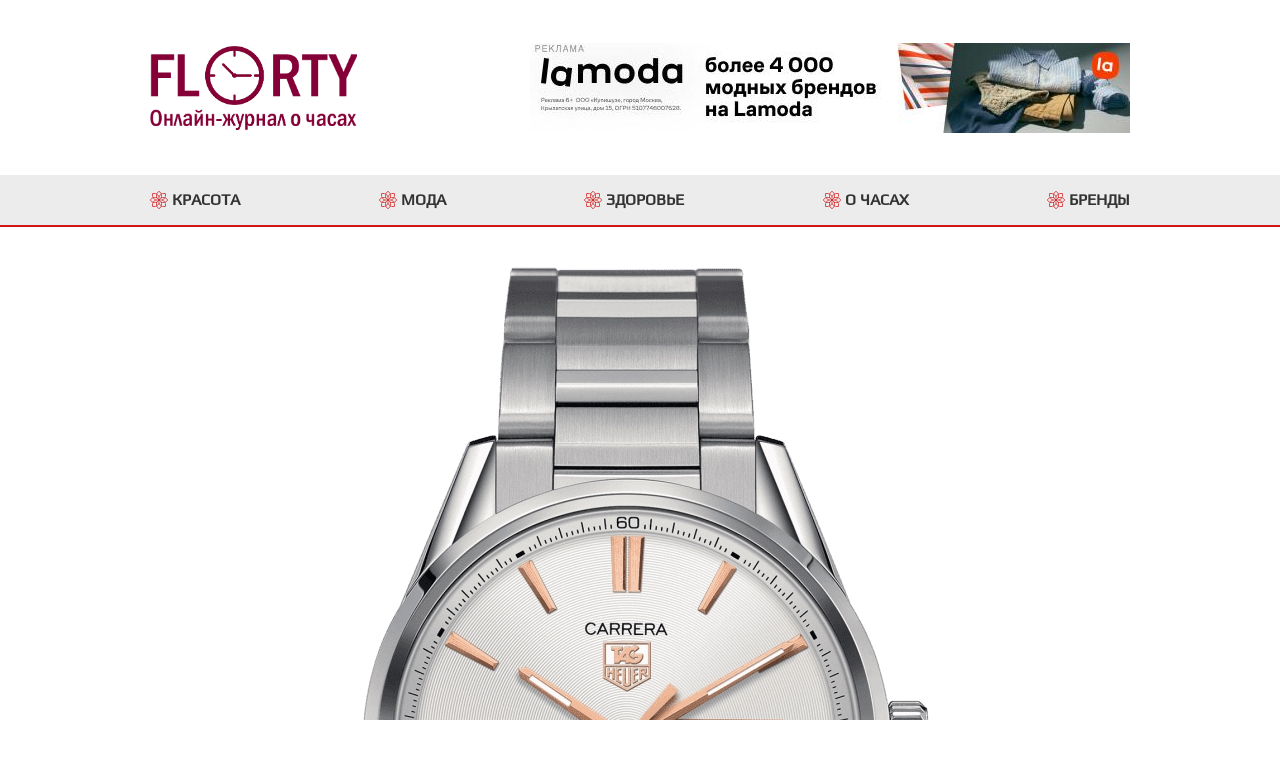

--- FILE ---
content_type: text/html; charset=UTF-8
request_url: https://florty.ru/articles/tag-heuer-carrera-war201dba0723
body_size: 7954
content:
<!DOCTYPE html>
<html lang="ru">
<head>
    <meta charset="UTF-8">
    <title>Швейцарские часы TAG Heuer WAR201D.BA0723</title>
    <meta name="description" content="TAG Heuer Carrera WAR201D.BA0723 вдохновлены автомобильными гонками и созданы для мужчин. Сочетание премиального исполнения с использованием драгоценных материалов и современного стиля.">
    <!-- dev2fun module opengraph -->
    <meta property="og:title" content="Швейцарские часы TAG Heuer WAR201D.BA0723">
    <meta property="og:description" content="TAG Heuer Carrera WAR201D.BA0723 вдохновлены автомобильными гонками и созданы для мужчин. Сочетание премиального исполнения с использованием драгоценных материалов и современного стиля.">
    <meta property="og:url" content="https://florty.ru/articles/tag-heuer-carrera-war201dba0723">
    <meta property="og:site_name" content="Блог о часах Florty.ru. Бренды, новости и обзоры наручных часов.">
    <meta property="og:type" content="article" />
    <meta property="og:image" content="https://florty.ru/themes/pbThema/assets/i/favicon180.png">
    <!-- /dev2fun module opengraph -->
    <!-- Verification-->
    <meta name="verify-admitad" content="fbcae64f06" />
    <meta name="yandex-verification" content="b7e7b64ea078276c" />
    <!-- /Verification-->
    <meta name="viewport" content="width=device-width, initial-scale=1, maximum-scale=1">
    <link rel="icon" type="image/png" href="https://florty.ru/themes/pbThema/assets/i/favicon32.png" sizes="32x32">
    <link rel="icon" type="image/png" href="https://florty.ru/themes/pbThema/assets/i/favicon64.png" sizes="64x64">
    <link rel="apple-touch-icon" sizes="180x180" href="https://florty.ru/themes/pbThema/assets/i/favicon180.png">
    <link href="https://florty.ru/themes/pbThema/assets/css/styles.css" rel="stylesheet">
        
</head>
<body>
    <div class="wrapper">
        <div class="popup" data-popup-id="subscription">
    <div class="popup__wrapper">
        <div class="popup__inner">
            <div class="popup__close" data-popup-close="subscription"></div>
            <div class="popup__content">
                <div class="popup__title">Подпишитесь на нашу рассылку</div>
                <form class="popup__form" name="subscription__form">
                    <div class="form-data">
                        <div class="form-data__wrap js-input-wrap">
                            <input name="name" class="form-data__input js__name" type="text">
                            <div class="form-data__placeholder">Как к Вам обращаться</div>
                        </div>
                        <div class="form-data__error">Заполните поле "Как к Вам обращаться"</div>
                    </div>
                    <div class="form-data">
                        <div class="form-data__wrap js-input-wrap">
                            <input name="email" class="form-data__input js__email" type="text">
                            <div class="form-data__placeholder">Ваш e-mail адрес</div>
                        </div>
                        <div class="form-data__error">Заполните поле "e-mail адрес"</div>
                    </div>
                    <div class="form-data form-data_capcha">
                        <div class="form-data__capcha js__show-capcha"></div>
                        <div class="form-data__wrap js-input-wrap">
                            <input name="capcha" class="form-data__input js__capcha" type="text">
                            <div class="form-data__placeholder">Ответ*</div>
                        </div>
                        <div class="form-data__error">Напишите правильный ответ</div>
                    </div>
                    <div class="form-data">
                        <div class="form-data__text">Нажимая кнопку "отправить" вы соглашаетесь с <a href="/personal/" target="_blank">«политикой обработки персональных данных»</a> </div>
                    </div>
                    <div class="form-data">
                        <div class="form-data__button">
                            <button class="red-btn js_submit"  type="submit">Отправить</button>
                        </div>
                    </div>
                </form>
            </div>
        </div>
    </div>
</div>

 <div class="popup" data-popup-id="p-choice">
     <div class="popup__wrapper">
         <div class="popup__inner">
             <div class="popup__close" data-popup-close="p-choice"></div>
             <div class="popup__content">
                 <div class="popup__title">Какие часы Вас интересуют?</div>
                 <div class="popup__wrap-two-btn">
                     <div class="red-btn js__link-sex-man">Мужские</div>
                     <div class="red-btn js__link-sex-woman">Женские</div>
                 </div>
             </div>
         </div>
     </div>
 </div>

 <div class="popup" data-popup-id="p-choice-amazon">
     <div class="popup__wrapper">
         <div class="popup__inner">
             <div class="popup__close" data-popup-close="p-choice-amazon"></div>
             <div class="popup__content">
                 <div class="popup__title">Какие часы Вас интересуют?</div>
                 <div class="popup__wrap-two-btn">
                     <div class="red-btn js__link-sex-man-amazon">Мужские</div>
                     <div class="red-btn js__link-sex-woman-amazon">Женские</div>
                 </div>
             </div>
         </div>
     </div>
 </div>

 <div class="popup" data-popup-id="p-choice-alltime">
     <div class="popup__wrapper">
         <div class="popup__inner">
             <div class="popup__close" data-popup-close="p-choice-alltime"></div>
             <div class="popup__content">
                 <div class="popup__title">Какие часы Вас интересуют?</div>
                 <div class="popup__wrap-two-btn">
                     <div class="red-btn js__link-sex-man-alltime">Мужские</div>
                     <div class="red-btn js__link-sex-woman-alltime">Женские</div>
                 </div>
             </div>
         </div>
     </div>
 </div>

 <div class="popup" data-popup-id="p-target">
    <div class="popup__wrapper">
        <div class="popup__inner">
            <div class="popup__close" data-popup-close="p-target"></div>
            <div class="popup__content">
                <div class="popup__title">Для каких целей Вам интересен товар?</div>
                <div class="popup__wrap-two-btn">
                    <div class="red-btn js__link-target-myself">Себе</div>
                    <div class="red-btn js__link-target-youself">На перепродажу</div>
                </div>
            </div>
        </div>
    </div>
</div>

<div class="popup" data-popup-id="p-cosmetics">
    <div class="popup__wrapper">
        <div class="popup__inner">
            <div class="popup__close" data-popup-close="p-cosmetics"></div>
            <div class="popup__content">
                <div class="popup__title">Какая кометика Вас интересует?</div>
                <div class="popup__wrap-two-btn">
                    <div class="red-btn js__link-sex-man-cosmetics">Мужская</div>
                    <div class="red-btn js__link-sex-woman-cosmetics">Женская</div>
                </div>
            </div>
        </div>
    </div>
</div>

 <div class="popup" data-popup-id="review">
     <div class="popup__wrapper">
         <div class="popup__inner">
             <div class="popup__close" data-popup-close="review"></div>
             <div class="popup__content">
                 <div class="popup__title">Как Вам наша работа?</div>
                 <form class="popup__form" name="review__form">
                     <div class="form-data">
                         <div class="form-data__wrap js-input-wrap">
                             <input name="name" class="form-data__input js__name" type="text">
                             <div class="form-data__placeholder">Как к Вам обращаться*</div>
                         </div>
                         <div class="form-data__error">Заполните поле "Как к Вам обращаться"</div>
                     </div>

                     <div class="form-data">
                         <div class="form-data__wrap js-input-wrap">
                             <input name="phone" class="form-data__input js__phone" type="text">
                             <div class="form-data__placeholder">Ваш номер телефона</div>
                         </div>
                         <div class="form-data__error">Заполните поле "Номер телефона"</div>
                     </div>

                     <div class="form-data">
                         <div class="form-data__wrap js-input-wrap">
                             <textarea name="message" rows="6" cols="60" class="form-data__textarea js__default" type="text"></textarea>
                             <div class="form-data__placeholder">Текст Отзыва*</div>
                         </div>
                         <div class="form-data__error">Заполните поле "Текст Cообщения"</div>
                     </div>

                     <div class="form-data">
                         <div class="form-data__wrap js-input-wrap">
                             <input name="stars" class="form-data__input js__default" type="text">
                             <div class="form-data__placeholder">Оценка (по пятибальной системе)*</div>
                         </div>
                         <div class="form-data__error">Заполните поле "Оценка"</div>
                     </div>

                     <div class="form-data form-data_capcha">
                         <div class="form-data__capcha js__show-capcha"></div>
                         <div class="form-data__wrap js-input-wrap">
                             <input name="capcha" class="form-data__input js__capcha" type="text">
                             <div class="form-data__placeholder">Ответ*</div>
                         </div>
                         <div class="form-data__error">Напишите правильный ответ</div>
                     </div>

                     <div class="form-data">
                         <div class="form-data__text">Нажимая кнопку "отправить" вы соглашаетесь с <a href="/personal/" target="_blank">«политикой обработки персональных данных»</a> </div>
                     </div>

                     <div class="form-data">
                         <div class="form-data__button">
                             <button class="red-btn js_submit" data-popup-btn="review-ok" type="submit">Отправить</button>
                         </div>
                     </div>

                 </form>
             </div>
         </div>
     </div>
 </div>

 <div class="popup" data-popup-id="review-ok">
     <div class="popup__wrapper">
         <div class="popup__inner">
             <div class="popup__close" data-popup-close="review-ok"></div>
             <div class="popup__content">Спасибо за отзыв! Если Ваш отзыв не нарушает моральных норм и не ущемляет чьих-то прав - то он обязательно будет опубликован.</div>
         </div>
     </div>
 </div>        <section class="black-line">
    <div class="content">
        <div class="black-line__inner">
            <div class="black-line__open-menu js__mob-menu">
                Меню
            </div>
            <div class="black-line__call" data-popup-btn="сallme">
                Заказать звонок
            </div>
        </div>
    </div>
</section>        <header class="header" itemscope itemtype="http://schema.org/WPHeader">
    <meta itemprop="headline" content="Блог о часах Florty.ru">
    <meta itemprop="description" content="Блог о часах Florty.ru. Бренды, новости и обзоры наручных часов.">
    <div class="content">
        <div class="header__inner">
        	<a href="/" class="header__logo-link"><img class="header__logo-img" src="https://florty.ru/themes/pbThema/assets/i/logo.png" alt=""></a>
        	<span class="header__banner-link js__deeplink" data-deeplink="/g/3f2779c2d4fbcae64f064e8640d77b/?erid=F7NfYUJRWmqqH7eNuaVh&subid=headerflorty&ulp=https%3A%2F%2Fwww.lamoda.ru%2F">
                <img class="header__banner-img" src="https://florty.ru/themes/pbThema/assets/i/lamoda18937.jpg">
            </span>
        </div>
    </div>
</header>        <section class="scroll-menu">
	<div class="content">
		<div class="scroll-menu__inner" itemscope itemtype="http://schema.org/SiteNavigationElement">
			<a itemprop="url" href="/beauty" class="scroll-menu__item"><span itemprop="name">Красота</span></a>
			<a itemprop="url" href="/fashion" class="scroll-menu__item"><span itemprop="name">Мода</span></a>
			<a itemprop="url" href="/health" class="scroll-menu__item"><span itemprop="name">Здоровье</span></a>
			<a itemprop="url" href="/about-watch" class="scroll-menu__item"><span itemprop="name">О часах</span></a>
			<a itemprop="url" href="/brands" class="scroll-menu__item"><span itemprop="name">Бренды</span></a>
		</div>
	</div>
</section>        <section class="section">
    <div class="container">
        <div class="post" itemscope itemtype="http://schema.org/Article">
            <div class="post__inner">
                <div class="post__preview">
                    <img src="https://florty.ru/storage/app/uploads/public/61b/1d9/8a1/61b1d98a1721c832846214.jpg" alt="Швейцарские часы TAG Heuer WAR201D.BA0723" itemprop="contentUrl">
                </div>
                <h1 class="post__title" itemprop="headline">Швейцарские часы TAG Heuer WAR201D.BA0723</h1>
                <div class="post__text" itemprop="articleBody"><p>TAG Heuer Carrera WAR201D.BA0723 вдохновлены автомобильными гонками и созданы для мужчин. Сочетание премиального исполнения с использованием драгоценных материалов и современного стиля. Круглый корпус TAG Heuer Carrera Calibre 5 Day-Date и литой браслет выполнены из нержавеющей стали. Сапфировое стекло с антибликовым покрытием. Швейцарский автоматический механизм TAG HEUER с высокой точностью хода и надежностью.</p>
<p><strong>Механизм:</strong> Швейцарский механизм с автоматическим подзаводом Calibre 5 на базе калибров ETA или Sellita персонализированный и декорированный компанией TAG Heuer. Запас хода составляет 38 часов, частота колебаний баланса 28.800 пк/час, 25 или 26 рубинов в качестве камневых опор и палет анкерного спуска. </p>
<p><strong>Функции:</strong> часовая, минутная и секундная стрелки. Индикация даты и дня недели в двойной апертуре на отметке«3 часа».</p>
<p><strong>Корпус:</strong> Круглый корпус Carrera WAR201D.BA0723 выполнен из нержавеющей стали 316L, поверхности с матовой шлифовкой - сатинированием и глянцевой полировкой. Диаметр корпуса составляет 41 мм. Задняя крышка с прозрачным окном из сапфирового стекла имеет резьбовое соединение с корпусом. Водостойкость 100 метров (10 бар/АТМ).</p>
<p><strong>Стекло:</strong> Изогнутое сапфировое стекло с двусторонним антибликовым покрытием имеет повышенную устойчивость к появлению царапин.</p>
<p><strong>Циферблат:</strong> Циферблат серого цвета с гильошированием в виде концентрических кругов. Печать эмблемы TAG Heuer. Аппликация часовых индексов, окантовки окошка даты/дня недели и стрелки с покрытием розовым золотом, ювелирной огранкой и глянцевой полировкой. Светящееся в темноте покрытие люминофором Superluminova стрелок и разметки циферблата.</p>
<p><strong>Браслет:</strong> Швейцарские часы TAG Heuer WAR201D.BA0723 имеют браслет с литыми звеньями из нержавеющей стали с чередующейся финишной отделкой, раскладывающаяся при нажатии на предохранительные кнопки двойной блокировки, украшена эмблемой TAG Heuer.</p> </div>
                                                            <input type="hidden" class="js__url-seller" value="https://ad.admitad.com/g/68d8d2af3bfbcae64f0614ec56d999/?subid=florty-tagheuer&ulp=https%3A%2F%2Fwww.alltime.ru%2Fwatch%2Fpremium%2Ffilter%2Fbrand%3Atagheuer%2F">
<div class="post-product__wrap-btn">
    <div class="red-btn js__link-to-seller">Купить часы TAG Heuer</div>
</div>
<h2>Подробнее о часах TAG Heuer</h2>
<p>Производитель швейцарских часов TAG Heuer (Таг Хоер) — не рядовая мануфактура, а бренд с собственной идеологией. Кредо компании — "Don't Crack Under Pressure" (Не сдаваться под натиском), и это не расхожая фраза. Часы Таг Хауэр — спортивные хронографы люксового сегмента, наделённые безупречной функциональностью и готовые к испытаниям. Точность механизма отточена до совершенства за полтора века успешной деятельности мануфактуры. Таг Хоер — воплощение неукротимой энергии, сметающей преграды и покоряющей невообразимые горизонты.</p>
<h2>Видео</h2>
<iframe width="100%" style="height:60vw; max-height:600px;" src="https://www.youtube.com/embed/2JmsNg-lyL4" frameborder="0" allow="accelerometer; autoplay; clipboard-write; encrypted-media; gyroscope; picture-in-picture" allowfullscreen></iframe>
<p>Производитель швейцарских часов TAG Heuer (Таг Хоер) — не рядовая мануфактура, а бренд с собственной идеологией. Кредо компании — "Don't Crack Under Pressure" (Не сдаваться под натиском), и это не расхожая фраза. <a target="_blank" href="/articles/tag-heuer">Часы Таг Хауэр</a> — спортивные хронографы люксового сегмента, наделённые безупречной функциональностью и готовые к испытаниям. Точность механизма отточена до совершенства за полтора века успешной деятельности мануфактуры. Таг Хоер — воплощение неукротимой энергии, сметающей преграды и покоряющей невообразимые горизонты.</p>
<p>С миром автогонок у компании особые отношения. Таг Хауэр — официальный хронометрист соревнований по правилам Gran Turismo и партнёр команды Aston Marton Red Bull Racing. Бренд удостоился чести стать первой часовой мануфактурой, название которой внесено в имя гоночного болида Aston Martin Red Bull Racing TAG Heuer RB12. Партнёрские отношения связывают марку с гонками по версии Formula E, Indy 500 и другими гоночными дисциплинами. Стремительный дух экстремального спорта находит отражение в коллекциях часов TAG Heuer. Классическая линейка Carrera вдохновлена одноимённой гонкой по 3000-километровому Панамериканскому шоссе. Серия Formula-1 несёт в себе характер самых популярных кольцевых автогонок в мире.</p>
<p>Другая страсть, водная стихия, отображена в коллекции TAG Heuer Aquaracer — спортивных часов, навеянных водным спортом. Эта серия шедевров Таг Хоер — находка для дайверов. В линейке представлены модели, рассчитанные на комфортное покорение глубин без опасений за сохранность хронографа. Водонепроницаемость заслуживает высшей оценки.</p>
<blockquote class="blockquote">
    <div class="blockquote__inner">
        Преобрести оригинальные часы от производителя можно на сайте <div class="js__link-to-seller link">Bestwatch</div>
    </div>
</blockquote>
<p>Часы мануфактуры олицетворяют напористость, мощь и надёжность, при этом являясь образцом безупречного стиля. Элегантные часы мануфактуры органично сочетаются со всей палитрой стилей, от делового до экстравагантного. Американская фотомодель Белла Хадид, австралийская кинозвезда Крис Хемсворт и популярный диджей Мартин Гаррикс носят звание почётных послов TAG Heuer. Официальный сайт расскажет вам о всех селебритиз, ставших амбассадорами марки.</p>
<p>Многочисленные вариации смарт-часов сегодня находятся на острие внимания. Самобытной швейцарской компании есть, что сказать на актуальную тему — бренд представляет линейку Connected. Умная серия включает обширный модуль высокотехнологичных опций и обладает стильным, подчёркнуто индивидуальным дизайном.</p>
<h2>Отзывы</h2>
<section class="slider-reviews">
    <div class="slider-reviews__inner">
        <div class="slider-reviews__slider js__slider-reviews">
            <div class="review" itemprop="review" itemscope itemtype="http://schema.org/Review">
                <div class="review__name" itemprop="name">Я обожаю TAG Heuer</div>
                <div class="review__rating review__rating_5" itemprop="reviewRating">5</div>
                <div class="review__text" itemprop="reviewBody">
                    Я обожаю TAG Heuer из-за их необычайной красоты, индивидуальности и цены! Да! Они дорогие! Но это и показывает статус человека.
                </div>
                <div class="review__author" itemprop="author">
                    Аркадий
                </div>
                <meta itemprop="datePublished" content="2021-10-12">
            </div>
            <div class="review" itemprop="review" itemscope itemtype="http://schema.org/Review">
                <div class="review__name" itemprop="name">TAG Heuer - это классика</div>
                <div class="review__rating review__rating_5" itemprop="reviewRating">5</div>
                <div class="review__text" itemprop="reviewBody">
                    Конечно TAG Heuer - это классика и показатель статуса! Часы супер правда стоятдорого, но за такое качество и дезайн можно и купить!
                </div>
                <div class="review__author" itemprop="author">
                    Антон
                </div>
                <meta itemprop="datePublished" content="2021-11-11">
            </div>
            <div class="review" itemprop="review" itemscope itemtype="http://schema.org/Review">
                <div class="review__name" itemprop="name">Как у Джона Траволта</div>
                <div class="review__rating review__rating_5" itemprop="reviewRating">5</div>
                <div class="review__text" itemprop="reviewBody">
                    Со дня основания компания TAG Heuer неоднократно подтверждала статус своего первенства непревзойденным мастерством и качеством представляемых моделей.
                </div>
                <div class="review__author" itemprop="author">
                    Филипп
                </div>
                <meta itemprop="datePublished" content="2021-11-23">
            </div>
        </div>
        <div class="slider-reviews__buttons">
            <div class="red-btn js__link-to-seller">Купить</div>
            <div class="red-btn" data-popup-btn="review">Оставить отзыв</div>
        </div>
    </div>
</section>                                                </div>
        </div>
    </div>
</section>

<a href=" " target="_blank"></a>        <section class="subscription">
	<div class="content">
		<div class="subscription__inner">
			<div class="subscription__content">
				<div class="subscription__title">Подпишитесь на нашу рассылку</div>
				<div class="subscription__text">и узнавайте в числе первых о специльных предложениях</div>
			</div>
			<div class="subscription__button">
				<div class="white-btn" data-popup-btn="subscription">Подписаться</div>
			</div>
		</div>
	</div>
</section>        <section class="slider-product">
    <div class="content">
        <h3 class="h3">ТОП по популярности</h3>
        <div class="slider-product__inner js__slider-product">
            <div class="slider-product__item">
                <div class="slider-product__img" style="background-image: url('https://florty.ru/storage/app/media/nektom/1.webp')"></div>
                <div class="slider-product__title">NEKTOM</div>
                <div class="red-btn slider-product__btn js__deeplink" data-deeplink="/g/vv3q4oey1vfbcae64f06b6d1781017/?subid=florty-nektom-watch&ulp=https%3A%2F%2Faliexpress.ru%2Fitem%2F1005001688875974.html"></div>
            </div>
            <div class="slider-product__item">
                <div class="slider-product__img" style="background-image: url('https://florty.ru/storage/app/media/weide/1.webp')"></div>
                <div class="slider-product__title">WEIDE</div>
                <div class="red-btn slider-product__btn js__deeplink" data-deeplink="/g/vv3q4oey1vfbcae64f06b6d1781017/?subid=florty-weide-watch&ulp=https%3A%2F%2Faliexpress.ru%2Fitem%2F4000722336854.html"></div>
            </div>
            <div class="slider-product__item">
                <div class="slider-product__img" style="background-image: url('https://florty.ru/storage/app/media/gurren/3.webp')"></div>
                <div class="slider-product__title">CURREN</div>
                <div class="red-btn slider-product__btn js__deeplink" data-deeplink="/g/vv3q4oey1vfbcae64f06b6d1781017/?subid=florty-curren-watch&ulp=https%3A%2F%2Faliexpress.ru%2Fitem%2F1005002798100984.html"></div>
            </div>
            <div class="slider-product__item">
                <div class="slider-product__img" style="background-image: url('https://florty.ru/storage/app/media/ezon/2.webp')"></div>
                <div class="slider-product__title">EZON</div>
                <div class="red-btn slider-product__btn js__deeplink" data-deeplink="/g/vv3q4oey1vfbcae64f06b6d1781017/?subid=florty-ezon-watch&ulp=https%3A%2F%2Faliexpress.ru%2Fitem%2F32317725931.html"></div>
            </div>
            <div class="slider-product__item">
                <div class="slider-product__img" style="background-image: url('https://florty.ru/storage/app/media/cheetah/4.webp')"></div>
                <div class="slider-product__title">CHEETAH</div>
                <div class="red-btn slider-product__btn js__deeplink" data-deeplink="/g/vv3q4oey1vfbcae64f06b6d1781017/?subid=florty-cheetah-watch&ulp=https%3A%2F%2Faliexpress.ru%2Fstore%2Fall-wholesale-products%2F3006026.html"></div>
            </div>
            <div class="slider-product__item">
                <div class="slider-product__img" style="background-image: url('https://florty.ru/storage/app/media/lige/3.webp')"></div>
                <div class="slider-product__title">LIGE</div>
                <div class="red-btn slider-product__btn js__deeplink" data-deeplink="/g/vv3q4oey1vfbcae64f06b6d1781017/?subid=florty-lige-watch&ulp=https%3A%2F%2Faliexpress.ru%2Fitem%2F4000713702800.html"></div>
            </div>
            <div class="slider-product__item">
                <div class="slider-product__img" style="background-image: url('https://florty.ru/storage/app/media/guanqin/4.webp')"></div>
                <div class="slider-product__title">GUANQIN</div>
                <div class="red-btn slider-product__btn js__deeplink" data-deeplink="/g/vv3q4oey1vfbcae64f06b6d1781017/?subid=florty-guanqin-watch&ulp=https%3A%2F%2Faliexpress.ru%2Fitem%2F32725021512.html"></div>
            </div>
        </div>
        <div class="slider-product__wrap-btn">
            <div class="red-btn js__deeplink" data-deeplink="/g/vv3q4oey1vfbcae64f06b6d1781017/?subid=florty-ali-watch&ulp=https%3A%2F%2Faliexpress.ru%2Fcategory%2F202000220%2Fwatches.html">Все часы</div>
        </div>
    </div>
</section>        <footer class="footer" itemscope itemtype="http://schema.org/WPFooter">
    <meta itemprop="copyrightYear" content="2026">
    <meta itemprop="copyrightHolder" content="Блог о часах">
    <div class="content">
        <div class="footer__inner">
            <div class="footer__row">
                <div class="footer__coll">
                    <a href="/beauty" class="footer__link">Красота</a>
                    <a href="/fashion" class="footer__link">Мода</a>
                    <a href="/health" class="footer__link">Здоровье</a>
                    <a href="/love" class="footer__link">Любовь</a>
                    <a href="/brands" class="footer__link">Бренды</a>
                </div>
                <div class="footer__coll">
                    <a href="/breitling-watch" class="footer__link">Модели часов Breitling</a>
                    <a href="/tag-heuer-watch" class="footer__link">Модели часов TAG Heuer</a>
                    <a href="/casio-watch" class="footer__link">Модели часов Casio</a>
                    <a href="/articles/seiko" class="footer__link">Seiko</a>
                    <a href="/replica-watch" class="footer__link">Копии часов (Реплики)</a>
                </div>
                <div class="footer__coll">
                    <span class="footer__link">Контакты:</span>
                    <a href="mailto:support@florty.ru" class="footer__email">support@florty.ru</a>
                </div>
            </div>
            <div class="footer__copy">© 2015 - 2026 florty.ru</div>
        </div>
    </div>
</footer>    </div>
</body>
    <script src="https://florty.ru/themes/pbThema/assets/js/jquery.min.js"></script>
    <script src="https://florty.ru/themes/pbThema/assets/js/jquery-ui.min.js"></script>
    <script src="https://florty.ru/themes/pbThema/assets/js/jquery.modulecreator.min.js"></script>
    <script src="https://florty.ru/themes/pbThema/assets/js/vendor.js"></script>
    <script src="https://florty.ru/themes/pbThema/assets/js/app.js"></script>
<script type="text/javascript" >
    var yaParams = {ip: "<? echo $_SERVER['REMOTE_ADDR']; ?>"};
    (function (d, w, c) {
        (w[c] = w[c] || []).push(function() {
            try {
                w.yaCounter71555161 = new Ya.Metrika({
                    params:window.yaParams,
                    id:71555161,
                    clickmap:true,
                    trackLinks:true,
                    accurateTrackBounce:true,
                    webvisor:true
                });
            } catch(e) { }
        });

        var n = d.getElementsByTagName("script")[0],
            x = "https://mc.yandex.ru/metrika/watch.js",
            s = d.createElement("script"),
            f = function () { n.parentNode.insertBefore(s, n); };
        for (var i = 0; i < document.scripts.length; i++) {
            if (document.scripts[i].src === x) { return; }
        }
        s.type = "text/javascript";
        s.async = true;
        s.src = x;

        if (w.opera == "[object Opera]") {
            d.addEventListener("DOMContentLoaded", f, false);
        } else { f(); }
    })(document, window, "yandex_metrika_callbacks");
</script>
<!-- Global site tag (gtag.js) - Google Analytics -->
<script async src="https://www.googletagmanager.com/gtag/js?id=G-L4C9HZJFPC"></script>
<script>
    window.dataLayer = window.dataLayer || [];
    function gtag(){dataLayer.push(arguments);}
    gtag('js', new Date());

    gtag('config', 'G-L4C9HZJFPC');
</script>
    <script src="/modules/system/assets/js/framework.js"></script>
<script src="/modules/system/assets/js/framework.extras.js"></script>
<link rel="stylesheet" property="stylesheet" href="/modules/system/assets/css/framework.extras.css">
    </html>

--- FILE ---
content_type: text/css
request_url: https://florty.ru/themes/pbThema/assets/css/styles.css
body_size: 8809
content:
@font-face {
  font-family: Play;
  font-display: swap;
  font-stretch: normal;
  src: url("../fonts/Play/Play.woff2") format("woff2"), url("../fonts/fonts/Play/Play.woff") format("woff");
}
@font-face {
  font-family: Tinos;
  font-display: swap;
  font-stretch: normal;
  src: url("../fonts/Tinos/Tinos.woff2") format("woff2"), url("../fonts/Tinos/Tinos.woff") format("woff");
}
* {
  box-sizing: border-box;
}
body {
  padding: 0;
  margin: 0;
}
h2 {
  font-family: 'Tinos', 'Arial', sans-serif;
  font-size: 30px;
  display: inline-block;
}
sup {
  vertical-align: super;
  font-size: 0.6em;
}
strong {
  font-weight: bold;
}
a {
  text-decoration: none;
  color: #d11514;
}
a:hover {
  text-decoration: underline;
}
aside,
main,
section,
header,
footer {
  display: block;
}
.h1 {
  display: block;
  font-family: 'Tinos', 'Arial', sans-serif;
  font-size: 52px;
  margin-bottom: 40px;
  line-height: 1.2em;
  text-align: center;
}
@media screen and (max-width: 1280px) {
  .h1 {
    font-size: 42px;
    margin-bottom: 20px;
  }
}
@media screen and (max-width: 1024px) {
  .h1 {
    font-size: 38px;
  }
}
@media screen and (max-width: 767px) {
  .h1 {
    font-size: 32px;
  }
}
@media screen and (max-width: 500px) {
  .h1 {
    font-size: 28px;
    margin-bottom: 25px;
  }
}
.h2 {
  display: block;
  font-family: 'Tinos', 'Arial', sans-serif;
  font-size: 46px;
  text-align: center;
  margin-bottom: 30px;
  line-height: 1.2em;
}
@media screen and (max-width: 1024px) {
  .h2 {
    font-size: 28px;
  }
}
.h2_top {
  padding-top: 15px;
}
.h3 {
  display: block;
  font-family: 'Tinos', 'Arial', sans-serif;
  font-size: 32px;
  margin-bottom: 20px;
  line-height: 1.2em;
}
@media screen and (max-width: 1024px) {
  .h3 {
    font-size: 28px;
  }
}
@media screen and (max-width: 767px) {
  .h3 {
    font-size: 26px;
  }
}
@media screen and (max-width: 500px) {
  .h3 {
    font-size: 20px;
  }
}
.h3_top {
  padding-top: 15px;
}
.wrapper {
  font-family: 'Play', 'Arial', sans-serif;
  font-size: 16px;
  line-height: 20px;
}
@media screen and (max-width: 1024px) {
  .wrapper {
    font-size: 14px;
    line-height: 18px;
  }
}
.link {
  color: #333;
  display: inline-block;
  border-bottom: 1px solid #333;
  text-decoration: none;
  cursor: pointer;
}
.link:hover {
  border-bottom: 1px solid transparent;
}
.body-mobile-menu {
  overflow: hidden !important;
  width: 100vw;
  height: 100vh;
}
.open-mobile-menu {
  transform: translateX(320px);
  width: 100%;
  border-left: 1px solid #dfdfe0;
  transition: 0.5s;
  overflow: visible;
  position: fixed;
}
.open-mobile-menu:before {
  content: "";
  position: fixed;
  display: block;
  width: 100%;
  height: 100%;
  background-color: rgba(0,0,0,0.5);
  z-index: 999;
  top: 0;
}
.row {
  display: flex;
  flex-wrap: wrap;
  margin-bottom: 5px;
}
.coll {
  width: 50%;
}
.coll_head {
  font-weight: bold;
}
.wrap-content-center {
  text-align: center;
  width: 100%;
}
.mt20 {
  margin-top: 20px;
}
.section {
  margin-bottom: 40px;
}
.section__title {
  text-align: center;
  display: block;
  font-family: 'Tinos', 'Arial', sans-serif;
  font-size: 32px;
  line-height: 1.2em;
  margin-bottom: 20px;
}
@media screen and (max-width: 1024px) {
  .section__title {
    font-size: 24px;
  }
}
.post p {
  margin-bottom: 10px;
}
.post ul {
  margin-bottom: 10px;
  padding-left: 20px;
}
.post ul li {
  list-style: disc;
  padding-bottom: 5px;
}
@media screen and (max-width: 500px) {
  .mobile-hide {
    display: none;
  }
}
.mobile-show {
  display: none;
}
@media screen and (max-width: 500px) {
  .mobile-show {
    display: block;
  }
}
.red-btn,
.white-btn,
.blue-btn {
  display: inline-block;
  padding: 10px 15px;
  margin: 5px;
  cursor: pointer;
  min-width: 180px;
  text-align: center;
  font-size: 18px;
  text-decoration: none;
  border: none;
  transition: 0.3s;
}
@media screen and (max-width: 1024px) {
  .red-btn,
  .white-btn,
  .blue-btn {
    font-size: 16px;
    min-width: 150px;
  }
}
.red-btn:hover,
.white-btn:hover,
.blue-btn:hover {
  text-decoration: none;
  box-shadow: 0px 2px 8px #3e3e3e;
}
.red-btn {
  background-color: #d11514;
  color: #fff;
}
.blue-btn {
  background-color: #00c;
  color: #fff;
}
.white-btn {
  background-color: #fff;
  color: #d11514;
}
.read-more-btn {
  color: #d11514;
  display: inline-block;
  padding-right: 32px;
  position: relative;
}
.read-more-btn:before {
  content: '';
  position: absolute;
  display: block;
  right: 10px;
  top: 50%;
  transform: translateY(-50%);
  width: 16px;
  height: 16px;
  background-image: url("../i/icons/read-more.svg");
  transition: 0.3s;
}
.read-more-btn:hover {
  text-decoration: none;
}
.read-more-btn:hover:before {
  right: 0;
}
.form-data {
  margin-bottom: 2px;
  position: relative;
  padding-bottom: 20px;
}
.form-data_capcha {
  padding-left: 120px;
}
.form-data__wrap {
  box-sizing: border-box;
  border: 1px solid #ececec;
  border-radius: 3px;
  position: relative;
  background-color: #fff;
  cursor: pointer;
  padding-right: 10px;
}
.form-data__placeholder {
  position: absolute;
  top: calc(50% - 6px);
  line-height: 12px;
  font-size: 11px;
  letter-spacing: -0.2px;
  color: #9f9f9f;
  left: 18px;
  transition: all 0.1s linear;
  user-select: none;
}
.form-data__input {
  border: none;
  outline: none;
  width: 100%;
  background-color: #fff;
  font-size: 16px;
  padding: 24px 10px 5px 18px;
}
.form-data__input:focus ~ .form-data__placeholder,
.form-data__input.noempty ~ .form-data__placeholder {
  top: 9px;
}
.form-data__textarea {
  width: 100%;
  border: none;
  outline: none;
  resize: none;
  font-size: 15px;
  padding: 24px 10px 5px 18px;
}
.form-data__textarea:focus ~ .form-data__placeholder,
.form-data__textarea.noempty ~ .form-data__placeholder {
  top: 9px;
}
.form-data__select {
  width: 100%;
  border: none;
  outline: none;
  resize: none;
  font-size: 15px;
  padding: 24px 10px 5px 15px;
}
.form-data__select:focus ~ .form-data__placeholder,
.form-data__select.noempty ~ .form-data__placeholder {
  top: 9px;
}
.form-data__error {
  display: none;
  font-size: 12px;
  color: #d11514;
  line-height: 18px;
  position: absolute;
  bottom: 0;
  left: 0;
}
.form-data.data-error .form-data__wrap {
  border-color: #d11514;
}
.form-data.data-error .form-data__error {
  display: block;
}
.form-data.data-error .form-data__clear {
  display: block;
}
.form-data.data-error .form-data__clear i {
  color: #d11514;
}
.form-data.data-error .form-data__checkbox + label:before {
  border-color: #d11514;
}
.form-data.data-ok .form-data__ok {
  display: block;
}
.form-data.data-ok .form-data__ok i {
  color: #3cd828;
}
.form-data__label-file:before {
  content: '';
  background-image: $url('../i/paris/clip.svg');
  width: 14px;
  height: 14px;
  background-size: cover;
  display: inline-block;
}
.form-data__file {
  width: 0;
  height: 0;
  overflow: hidden;
}
.form-data__link-file {
  font-size: 14px;
  color: #00c;
  text-decoration: none;
  border-bottom: 1px dashed #00c;
  cursor: pointer;
}
.form-data__link-file:hover {
  text-decoration: none;
  border-bottom: none;
}
.form-data__checkbox {
  position: absolute;
  z-index: -1;
  opacity: 0;
  margin: 10px 0 0 20px;
}
.form-data__checkbox + label {
  position: relative;
  padding: 0 0 0 40px;
  cursor: pointer;
  color: #000;
  line-height: 25px;
  font-size: 16px;
}
.form-data__checkbox + label:before {
  content: '';
  position: absolute;
  top: -4px;
  left: 0;
  width: 25px;
  height: 25px;
  border-radius: 3px;
  border: 2px solid #000;
  background: #fff;
  transition: 0.2s;
}
.form-data__checkbox:checked + label:after {
  content: '';
  background-image: $url('../i/icons/tick.svg');
  background-size: cover;
  width: 21px;
  height: 21px;
  display: block;
  position: absolute;
  top: 0px;
  left: 4px;
}
.form-data__checkbox + label.form-data__checkbox-label_small {
  font-size: 13px;
  letter-spacing: -0.2px;
}
.form-data__checkbox + label.form-data__checkbox-label_small a {
  text-decoration: none;
  color: #00c;
}
.form-data__checkbox + label.form-data__checkbox-label_small:before {
  top: -8px;
}
.form-data__checkbox + label.form-data__checkbox-label_small:after {
  top: -4px;
}
.form-data__label {
  font-family: $GothamBook;
}
.form-data__dropdown {
  max-height: 234px;
  width: 100%;
  left: 0;
  top: 55px;
  position: absolute;
  border: 1px solid #ccc;
  border-radius: 4px;
  z-index: 9999;
  overflow-y: scroll;
  box-shadow: 0 2px 10px rgba(0,0,0,0.2);
  background-color: #fff;
  box-sizing: border-box;
  padding: 5px;
}
.form-data__drop-item {
  font-size: 12px;
  padding: 5px 0 5px 5px;
  margin: 0 -5px;
  cursor: pointer;
  color: #000;
}
.form-data__drop-item:hover {
  background-color: #00c;
  color: #fff;
}
.form-data__close-file {
  cursor: pointer;
}
.form-data__close-file i:before {
  color: #00c;
}
.form-data__capcha {
  position: absolute;
  width: 120px;
  height: 50px;
  background-size: cover;
  left: 0;
}
.black-line {
  display: none;
  background-color: #171d22;
}
@media screen and (max-width: 900px) {
  .black-line {
    display: block;
  }
}
.black-line__inner {
  display: flex;
  flex-wrap: wrap;
  justify-content: space-between;
}
.black-line__open-menu {
  width: 30%;
  color: #fff;
  font-size: 16px;
  text-transform: uppercase;
  padding: 10px 0 10px 20px;
  position: relative;
}
.black-line__open-menu:before {
  content: '';
  position: absolute;
  top: 10px;
  left: 0;
  display: inline-block;
  width: 16px;
  height: 16px;
  background-size: cover;
  background-position: center center;
  background-image: url("../i/icons/menu.svg");
}
.black-line__call {
  width: 70%;
  text-align: right;
  color: #fff;
  font-size: 16px;
  text-transform: uppercase;
  padding: 10px 0 10px 20px;
}
.black-line__call:before {
  content: '';
  display: inline-block;
  width: 16px;
  height: 16px;
  background-size: cover;
  background-position: center center;
  background-image: url("../i/icons/phone.svg");
}
.blockquote {
  background-color: #def9e5;
  margin: 0 0 20px 0;
}
.blockquote__inner {
  padding: 40px;
  font-size: 20px;
  line-height: 28px;
}
@media screen and (max-width: 500px) {
  .blockquote__inner {
    font-size: 16px;
    line-height: 20px;
    padding: 20px;
  }
}
.breadcrumbs {
  margin-bottom: 20px;
}
@media screen and (max-width: 900px) {
  .breadcrumbs {
    overflow-x: scroll;
    white-space: nowrap;
  }
}
.breadcrumbs__list {
  display: flex;
  flex-wrap: wrap;
  width: max-content;
  padding-bottom: 7px;
}
.breadcrumbs__item {
  display: block;
  position: relative;
  height: 14px;
  text-transform: uppercase;
  font-size: 14px;
  line-height: 14px;
  padding-right: 20px;
  margin: auto 0;
}
.breadcrumbs__item:before {
  content: '';
  display: block;
  width: 10px;
  height: 11px;
  position: absolute;
  right: 5px;
  top: 50%;
  transform: translateY(-50%);
  background-image: url("../i/icons/next.svg");
  background-size: cover;
}
.breadcrumbs__item_home {
  background-image: url("../i/icons/home.svg");
  background-size: contain;
  width: 40px;
  height: 18px;
  background-repeat: no-repeat;
  margin: 0;
}
.breadcrumbs__item_home a {
  height: 100%;
  width: 100%;
  display: block;
}
.breadcrumbs__item_last:before {
  background-image: none;
}
.briefly {
  margin-bottom: 20px;
}
.briefly__inner {
  background: #f3f3f3;
  padding: 20px;
}
@media screen and (max-width: 500px) {
  .briefly__inner {
    padding: 20px 10px;
  }
}
.briefly__title {
  text-align: center;
  font-size: 24px;
  cursor: pointer;
}
.briefly__title:after {
  content: '';
  height: 12px;
  width: 20px;
  background-image: url("/themes/pbThema/assets/i/icons/down.svg");
  background-size: contain;
  background-position: center center;
  display: inline-block;
  background-repeat: no-repeat;
  margin-left: 10px;
  transition: 0.3s;
}
.briefly__title.hide:after {
  transform: rotate(-180deg);
}
.briefly__content {
  overflow: hidden;
  opacity: 1;
  transition: 0.3s;
  padding-top: 20px;
}
.briefly__content.hide {
  opacity: 0;
  padding: 0;
  height: 0 !important;
}
.briefly__list {
  text-transform: uppercase;
}
.briefly__list li {
  padding-bottom: 10px !important;
  list-style: decimal !important;
}
.briefly__list .briefly__list {
  margin-top: 10px;
  margin-bottom: 0;
}
.briefly__list .briefly__list li:nth-last-child(1) {
  padding-bottom: 0 !important;
}
.btn-call-pulse {
  bottom: 35px;
  right: 20px;
  position: fixed;
  z-index: 9999999;
  cursor: pointer;
}
@media screen and (max-width: 900px) {
  .btn-call-pulse {
    display: none;
  }
}
.btn-call-pulse__phone {
  box-sizing: content-box;
  border: 2px solid #f00;
  width: 150px;
  height: 150px;
  bottom: -25px;
  right: 10px;
  position: absolute;
  border-radius: 100%;
  opacity: 0.5;
  animation: circle-anim 2.4s infinite ease-in-out !important;
  transition: all 0.5s;
  transform-origin: center;
}
.btn-call-pulse__fill {
  box-sizing: content-box;
  background-color: #f00;
  width: 100px;
  height: 100px;
  bottom: 0px;
  right: 35px;
  position: absolute;
  border-radius: 100%;
  border: 2px solid transparent;
  animation: circle-fill-anim 2.3s infinite ease-in-out;
  transition: all 0.5s;
  transform-origin: center;
}
.btn-call-pulse__img {
  background-color: #f00;
  box-sizing: content-box;
  width: 72px;
  height: 72px;
  bottom: 14px;
  right: 49px;
  position: absolute;
  border-radius: 100%;
  border: 2px solid transparent;
  opacity: 0.7;
  transform-origin: center;
}
.btn-call-pulse__img:hover {
  opacity: 1;
}
.btn-call-pulse__circleblock {
  box-sizing: content-box;
  width: 72px;
  height: 72px;
  background-image: url("../i/phone-call.svg");
  background-size: 50%;
  background-position: center center;
  background-repeat: no-repeat;
  animation-name: tossing;
  animation-duration: 1.5s;
  animation-iteration-count: infinite;
  transform-origin: center;
}
@-webkit-keyframes pulse {
  0% {
    -webkit-transform: scale(0.95);
    opacity: 1;
  }
  50% {
    -webkit-transform: scale(1);
    opacity: 1;
  }
  100% {
    -webkit-transform: scale(0.95);
    opacity: 1;
  }
}
@-webkit-keyframes tossing {
  0% {
    -webkit-transform: rotate(-8deg);
  }
  50% {
    -webkit-transform: rotate(8deg);
  }
  100% {
    -webkit-transform: rotate(-8deg);
  }
}
@-moz-keyframes circle-anim {
  0% {
    -moz-transform: rotate(0deg) scale(0.5) skew(1deg);
    opacity: 0.1;
    -moz-opacity: 0.1;
    -webkit-opacity: 0.1;
    -o-opacity: 0.1;
  }
  30% {
    -moz-transform: rotate(0deg) scale(0.7) skew(1deg);
    opacity: 0.5;
    -moz-opacity: 0.5;
    -webkit-opacity: 0.5;
    -o-opacity: 0.5;
  }
  100% {
    -moz-transform: rotate(0deg) scale(1) skew(1deg);
    opacity: 0.6;
    -moz-opacity: 0.6;
    -webkit-opacity: 0.6;
    -o-opacity: 0.1;
  }
}
@-webkit-keyframes circle-anim {
  0% {
    -webkit-transform: rotate(0deg) scale(0.5) skew(1deg);
    -webkit-opacity: 0.1;
  }
  30% {
    -webkit-transform: rotate(0deg) scale(0.7) skew(1deg);
    -webkit-opacity: 0.5;
  }
  100% {
    -webkit-transform: rotate(0deg) scale(1) skew(1deg);
    -webkit-opacity: 0.1;
  }
}
@-o-keyframes circle-anim {
  0% {
    -o-transform: rotate(0deg) kscale(0.5) skew(1deg);
    -o-opacity: 0.1;
  }
  30% {
    -o-transform: rotate(0deg) scale(0.7) skew(1deg);
    -o-opacity: 0.5;
  }
  100% {
    -o-transform: rotate(0deg) scale(1) skew(1deg);
    -o-opacity: 0.1;
  }
}
@-moz-keyframes circle-fill-anim {
  0% {
    -moz-transform: rotate(0deg) scale(0.7) skew(1deg);
    opacity: 0.2;
  }
  50% {
    -moz-transform: rotate(0deg) -moz-scale(1) skew(1deg);
    opacity: 0.2;
  }
  100% {
    -moz-transform: rotate(0deg) scale(0.7) skew(1deg);
    opacity: 0.2;
  }
}
@-webkit-keyframes circle-fill-anim {
  0% {
    -webkit-transform: rotate(0deg) scale(0.7) skew(1deg);
    opacity: 0.2;
  }
  50% {
    -webkit-transform: rotate(0deg) scale(1) skew(1deg);
    opacity: 0.2;
  }
  100% {
    -webkit-transform: rotate(0deg) scale(0.7) skew(1deg);
    opacity: 0.2;
  }
}
@-o-keyframes circle-fill-anim {
  0% {
    -o-transform: rotate(0deg) scale(0.7) skew(1deg);
    opacity: 0.2;
  }
  50% {
    -o-transform: rotate(0deg) scale(1) skew(1deg);
    opacity: 0.2;
  }
  100% {
    -o-transform: rotate(0deg) scale(0.7) skew(1deg);
    opacity: 0.2;
  }
}
@-moz-keyframes pulse {
  0% {
    transform: scale(0.9);
    opacity: 1;
  }
  50% {
    transform: scale(1);
    opacity: 1;
  }
  100% {
    transform: scale(0.9);
    opacity: 1;
  }
}
@-webkit-keyframes pulse {
  0% {
    transform: scale(0.9);
    opacity: 1;
  }
  50% {
    transform: scale(1);
    opacity: 1;
  }
  100% {
    transform: scale(0.9);
    opacity: 1;
  }
}
@-o-keyframes pulse {
  0% {
    transform: scale(0.9);
    opacity: 1;
  }
  50% {
    transform: scale(1);
    opacity: 1;
  }
  100% {
    transform: scale(0.9);
    opacity: 1;
  }
}
@keyframes pulse {
  0% {
    transform: scale(0.9);
    opacity: 1;
  }
  50% {
    transform: scale(1);
    opacity: 1;
  }
  100% {
    transform: scale(0.9);
    opacity: 1;
  }
}
@-moz-keyframes tossing {
  0% {
    transform: rotate(-8deg);
  }
  50% {
    transform: rotate(8deg);
  }
  100% {
    transform: rotate(-8deg);
  }
}
@-webkit-keyframes tossing {
  0% {
    transform: rotate(-8deg);
  }
  50% {
    transform: rotate(8deg);
  }
  100% {
    transform: rotate(-8deg);
  }
}
@-o-keyframes tossing {
  0% {
    transform: rotate(-8deg);
  }
  50% {
    transform: rotate(8deg);
  }
  100% {
    transform: rotate(-8deg);
  }
}
@keyframes tossing {
  0% {
    transform: rotate(-8deg);
  }
  50% {
    transform: rotate(8deg);
  }
  100% {
    transform: rotate(-8deg);
  }
}
@-moz-keyframes circle-anim {
  0% {
    transform: rotate(0deg) scale(0.5) skew(1deg);
    opacity: 0.1;
  }
  30% {
    transform: rotate(0deg) scale(0.7) skew(1deg);
    opacity: 0.5;
  }
  100% {
    transform: rotate(0deg) scale(1) skew(1deg);
    opacity: 0.1;
  }
}
@-webkit-keyframes circle-anim {
  0% {
    transform: rotate(0deg) scale(0.5) skew(1deg);
    opacity: 0.1;
  }
  30% {
    transform: rotate(0deg) scale(0.7) skew(1deg);
    opacity: 0.5;
  }
  100% {
    transform: rotate(0deg) scale(1) skew(1deg);
    opacity: 0.1;
  }
}
@-o-keyframes circle-anim {
  0% {
    transform: rotate(0deg) scale(0.5) skew(1deg);
    opacity: 0.1;
  }
  30% {
    transform: rotate(0deg) scale(0.7) skew(1deg);
    opacity: 0.5;
  }
  100% {
    transform: rotate(0deg) scale(1) skew(1deg);
    opacity: 0.1;
  }
}
@keyframes circle-anim {
  0% {
    transform: rotate(0deg) scale(0.5) skew(1deg);
    opacity: 0.1;
  }
  30% {
    transform: rotate(0deg) scale(0.7) skew(1deg);
    opacity: 0.5;
  }
  100% {
    transform: rotate(0deg) scale(1) skew(1deg);
    opacity: 0.1;
  }
}
@-moz-keyframes circle-fill-anim {
  0% {
    transform: rotate(0deg) scale(0.7) skew(1deg);
    opacity: 0.2;
  }
  50% {
    transform: rotate(0deg) scale(1) skew(1deg);
    opacity: 0.2;
  }
  100% {
    transform: rotate(0deg) scale(0.7) skew(1deg);
    opacity: 0.2;
  }
}
@-webkit-keyframes circle-fill-anim {
  0% {
    transform: rotate(0deg) scale(0.7) skew(1deg);
    opacity: 0.2;
  }
  50% {
    transform: rotate(0deg) scale(1) skew(1deg);
    opacity: 0.2;
  }
  100% {
    transform: rotate(0deg) scale(0.7) skew(1deg);
    opacity: 0.2;
  }
}
@-o-keyframes circle-fill-anim {
  0% {
    transform: rotate(0deg) scale(0.7) skew(1deg);
    opacity: 0.2;
  }
  50% {
    transform: rotate(0deg) scale(1) skew(1deg);
    opacity: 0.2;
  }
  100% {
    transform: rotate(0deg) scale(0.7) skew(1deg);
    opacity: 0.2;
  }
}
@keyframes circle-fill-anim {
  0% {
    transform: rotate(0deg) scale(0.7) skew(1deg);
    opacity: 0.2;
  }
  50% {
    transform: rotate(0deg) scale(1) skew(1deg);
    opacity: 0.2;
  }
  100% {
    transform: rotate(0deg) scale(0.7) skew(1deg);
    opacity: 0.2;
  }
}
.calculator__inner {
  border: 1px solid #d11514;
}
.calculator__head {
  text-align: center;
  font-family: 'Tinos', 'Arial', sans-serif;
  padding: 20px 40px;
  background-color: #d11514;
  color: #fff;
  font-size: 28px;
  line-height: 1em;
  position: relative;
}
@media screen and (max-width: 767px) {
  .calculator__head {
    font-size: 22px;
  }
}
.calculator__content {
  display: flex;
  flex-wrap: wrap;
  justify-content: space-between;
  padding: 20px;
}
.calculator__data {
  width: 48%;
}
@media screen and (max-width: 767px) {
  .calculator__data {
    width: 100%;
  }
}
.calculator__result {
  width: 48%;
}
@media screen and (max-width: 767px) {
  .calculator__result {
    width: 100%;
  }
}
.calculator__img {
  max-width: 100%;
  margin: auto;
  display: block;
}
@media screen and (max-width: 767px) {
  .calculator__img {
    display: none;
  }
}
.calculator__button {
  display: flex;
  flex-wrap: wrap;
  justify-content: space-between;
  margin-bottom: 20px;
}
.calculator__price {
  font-size: 20px;
  padding: 10px 0;
}
@media screen and (max-width: 1919px) {
  .calculator__price {
    text-align: center;
    width: 100%;
    margin-right: 0;
    padding: 30px 0 0 0;
  }
}
@media screen and (max-width: 1024px) {
  .calculator__price {
    font-size: 16px;
  }
}
@media screen and (max-width: 500px) {
  .calculator__price {
    text-align: center;
    width: 100%;
    margin-right: 0;
    padding: 30px 0 0 0;
    font-size: 14px;
  }
}
.calculator__price-num {
  color: #d11514;
  font-size: 32px;
}
@media screen and (max-width: 1024px) {
  .calculator__price-num {
    font-size: 30px;
  }
}
@media screen and (max-width: 500px) {
  .calculator__price-num {
    font-size: 28px;
  }
}
.calculator__footnote {
  font-size: 14px;
  color: #9f9f9f;
}
.category-description {
  width: 100%;
  margin-bottom: 20px;
}
.contacts {
  margin-bottom: 40px;
}
.contacts__inner {
  display: flex;
  flex-wrap: wrap;
  justify-content: space-between;
}
.contacts__half,
.contacts__full {
  border: 1px solid #ececec;
  padding: 10px 20px;
}
.contacts__half {
  width: 48%;
  margin-bottom: 30px;
}
@media screen and (max-width: 1280px) {
  .contacts__half {
    width: 100%;
  }
}
.contacts__full {
  width: 100%;
}
.content,
.container {
  margin: auto;
  max-width: 1600px;
  padding: 0 20px;
}
@media screen and (max-width: 1919px) {
  .content,
  .container {
    max-width: 1200px;
  }
}
@media screen and (max-width: 1280px) {
  .content,
  .container {
    max-width: 1020px;
  }
}
@media screen and (max-width: 1024px) {
  .content,
  .container {
    max-width: 900px;
  }
}
@media screen and (max-width: 900px) {
  .content,
  .container {
    max-width: 760px;
  }
}
.drop-menu {
  background-color: #ececec;
}
.drop-menu_mobile {
  width: 320px;
}
.drop-menu__inner {
  padding: 20px 10px 10px 10px;
}
.drop-menu__line {
  border-bottom: 1px solid #171d22;
  margin-bottom: 10px;
  padding-bottom: 10px;
}
.drop-menu__head {
  display: flex;
  flex-wrap: wrap;
  justify-content: space-between;
}
.drop-menu__title {
  background-color: #fff;
  padding: 12px 10px;
  font-size: 16px;
  color: #333;
  text-transform: uppercase;
  font-weight: bold;
  width: calc(100% - 56px);
  margin: auto 0;
}
.drop-menu__title_full {
  width: 100%;
}
.drop-menu__subtitle {
  display: block;
  padding: 10px 0px 10px 20px;
  color: #333;
  font-size: 18px;
}
.drop-menu__subtitle:nth-child(2n) {
  background-color: #fff;
}
.drop-menu__sublist {
  display: none;
  overflow: hidden;
}
.drop-menu__switch {
  cursor: pointer;
  background-color: #fff;
  height: 46px;
  width: 46px;
  position: relative;
  margin: auto 0;
}
.drop-menu__switch:before {
  content: '';
  position: absolute;
  background-size: cover;
  left: 50%;
  top: 50%;
  width: 16px;
  height: 14px;
  background-image: url("../i/icons/down.svg");
  transform: translate(-50%, -50%);
  transition: 0.3s;
}
.drop-menu__switch.show:before {
  transform: rotate(180deg) translate(50%, 50%);
}
.footer {
  background-color: #171d22;
}
.footer__inner {
  padding: 30px 0;
}
@media screen and (max-width: 500px) {
  .footer__inner {
    padding: 15px 0;
  }
}
.footer__copy {
  text-align: center;
  padding-top: 20px;
  color: #fff;
}
.footer__row {
  display: flex;
  flex-wrap: wrap;
  justify-content: space-between;
}
@media screen and (max-width: 767px) {
  .footer__coll {
    width: 50%;
    margin-bottom: 15px;
  }
}
@media screen and (max-width: 767px) {
  .footer__coll:nth-child(2) {
    order: 3;
  }
}
@media screen and (max-width: 767px) {
  .footer__coll:nth-child(3) {
    order: 4;
  }
}
.footer__link,
.footer__text,
.footer__phone,
.footer__email,
.footer__point {
  display: block;
  margin-bottom: 5px;
  color: #fff;
}
.footer__phone:before {
  content: '';
  display: inline-block;
  margin-right: 5px;
  width: 14px;
  height: 14px;
  background-size: cover;
  background-image: url("../i/icons/phone2.svg");
}
.footer__email:before {
  content: '';
  display: inline-block;
  margin-right: 5px;
  width: 14px;
  height: 12px;
  background-size: cover;
  background-image: url("../i/icons/mail2.svg");
}
.footer__point:before {
  content: '';
  display: inline-block;
  margin-right: 5px;
  width: 12px;
  height: 14px;
  background-size: cover;
  background-image: url("../i/icons/point.svg");
}
.grid-articles-stick {
  margin-bottom: 40px;
}
.grid-articles-stick__inner {
  display: flex;
  flex-wrap: wrap;
  justify-content: space-between;
}
.grid-articles-stick__stick {
  width: 26%;
}
@media screen and (max-width: 900px) {
  .grid-articles-stick__stick {
    width: 30%;
  }
}
@media screen and (max-width: 767px) {
  .grid-articles-stick__stick {
    display: none;
  }
}
.grid-articles-stick__articles {
  width: 72%;
  display: flex;
  flex-wrap: wrap;
  justify-content: space-between;
}
@media screen and (max-width: 900px) {
  .grid-articles-stick__articles {
    width: 68%;
  }
}
@media screen and (max-width: 767px) {
  .grid-articles-stick__articles {
    width: 100%;
  }
}
.grid-articles-stick__article-item {
  display: block;
  width: 32%;
  overflow: hidden;
  margin-bottom: 20px;
  background-color: rgba(236,236,236,0.6);
  border: 1px solid rgba(236,236,236,0.6);
}
@media screen and (max-width: 900px) {
  .grid-articles-stick__article-item {
    width: 48%;
  }
}
@media screen and (max-width: 500px) {
  .grid-articles-stick__article-item {
    width: 100%;
  }
}
.grid-articles-stick__article-img {
  background-size: cover;
  background-position: center center;
  background-repeat: no-repeat;
  width: 100%;
  margin-bottom: 5px;
  display: block;
}
.grid-articles-stick__article-topic {
  text-align: center;
  color: #d11514;
  margin-bottom: 5px;
  display: block;
  text-transform: uppercase;
  font-weight: bold;
  padding: 0 10px;
}
.grid-articles-stick__article-title {
  display: block;
  color: #000;
  padding: 0 10px;
  overflow: hidden;
  height: 40px;
  font-size: 16px;
  margin-bottom: 3px;
  font-weight: bold;
  text-align: center;
}
.grid-articles-stick__article-title:hover {
  text-decoration: none;
}
@media screen and (max-width: 1024px) {
  .grid-articles-stick__article-title {
    height: 38px;
  }
}
.grid-articles-stick__article-excerpt {
  display: block;
  color: #000;
  padding: 0 10px;
  overflow: hidden;
  height: 60px;
  font-size: 14px;
  margin-bottom: 10px;
}
.grid-articles-stick__article-excerpt:hover {
  text-decoration: none;
}
@media screen and (max-width: 1024px) {
  .grid-articles-stick__article-excerpt {
    height: 58px;
  }
}
.grid-articles-stick__stick-item {
  display: block;
  background-size: contain;
  background-repeat: no-repeat;
  background-position: top center;
  position: sticky;
  top: 0;
  cursor: pointer;
}
.grid-articles-stick__article-btn {
  padding-top: 20px;
  width: 100%;
  text-align: center;
}
.grid-articles-stick__article-data {
  display: block;
  padding: 0 10px;
  margin-bottom: 5px;
  font-size: 14px;
}
.grid-articles-stick__article-views {
  display: inline-block;
  padding-left: 18px;
  padding-right: 5px;
  font-size: 14px;
  background-repeat: no-repeat;
  background-position: left center;
  background-image: url("../i/icons/view.svg");
  background-size: 16px 20px;
}
.grid-articles-stick__article-comments {
  display: inline-block;
  padding-left: 18px;
  padding-right: 5px;
  font-size: 14px;
  background-repeat: no-repeat;
  background-position: left center;
  background-image: url("../i/icons/comment.svg");
  background-size: 15px 22px;
}
.grid-articles-stick__article-date {
  display: inline-block;
  padding-left: 18px;
  padding-right: 5px;
  font-size: 14px;
  float: right;
  background-repeat: no-repeat;
  background-position: left center;
  background-image: url("../i/icons/calendar.svg");
  background-size: 14px 22px;
}
.grid-sidebar__grid_brand .grid-articles-stick__article-img {
  background-size: 96%;
  background-color: #fff;
}
.grid-articles-stick__articles_brands .grid-articles-stick__article-img {
  background-size: contain;
  background-color: #fff;
}
.grid-sidebar {
  margin-bottom: 40px;
}
.grid-sidebar__inner {
  display: flex;
  flex-wrap: wrap;
  justify-content: space-between;
}
.grid-sidebar__grid {
  display: flex;
  flex-wrap: wrap;
  justify-content: space-between;
  width: 72%;
}
@media screen and (max-width: 500px) {
  .grid-sidebar__grid {
    width: 100%;
  }
}
.grid-sidebar__sidebar {
  width: 26%;
}
@media screen and (max-width: 500px) {
  .grid-sidebar__sidebar {
    width: 100%;
  }
}
.grid-sidebar__sidebar-link {
  display: block;
  margin-bottom: 10px;
  cursor: pointer;
}
.grid-sidebar__sidebar-img {
  max-width: 100%;
}
.grid {
  margin-bottom: 40px;
}
.grid__inner {
  display: flex;
  flex-wrap: wrap;
  justify-content: space-between;
}
.grid__item {
  display: block;
  color: #fff;
  height: 310px;
  margin-bottom: 10px;
  width: 24.5%;
  background-size: cover;
  background-position: center center;
  border-radius: 5px;
  position: relative;
  overflow: hidden;
}
@media screen and (max-width: 1280px) {
  .grid__item {
    width: 32.5%;
  }
}
@media screen and (max-width: 900px) {
  .grid__item {
    width: 49.5%;
  }
}
@media screen and (max-width: 767px) {
  .grid__item {
    width: 100%;
  }
}
@media screen and (max-width: 500px) {
  .grid__item {
    height: 260px;
  }
}
.grid__item:hover:before {
  z-index: 1;
  content: '';
  position: absolute;
  left: 0;
  top: 0;
  width: 100%;
  height: 100%;
  backdrop-filter: blur(2px);
}
@media screen and (max-width: 1280px) {
  .grid__item:nth-child(2) {
    width: 66.3%;
  }
}
@media screen and (max-width: 900px) {
  .grid__item:nth-child(2) {
    width: 49.5%;
  }
}
@media screen and (max-width: 767px) {
  .grid__item:nth-child(2) {
    width: 100%;
  }
}
.grid__item:nth-child(3) {
  width: 49.8%;
}
@media screen and (max-width: 1280px) {
  .grid__item:nth-child(3) {
    width: 66.3%;
  }
}
@media screen and (max-width: 900px) {
  .grid__item:nth-child(3) {
    width: 100%;
  }
}
@media screen and (max-width: 767px) {
  .grid__item:nth-child(3) {
    width: 100%;
  }
}
.grid__item:nth-child(4) {
  width: 49.8%;
}
@media screen and (max-width: 1280px) {
  .grid__item:nth-child(4) {
    width: 32.5%;
  }
}
@media screen and (max-width: 900px) {
  .grid__item:nth-child(4) {
    width: 49.5%;
  }
}
@media screen and (max-width: 767px) {
  .grid__item:nth-child(4) {
    width: 100%;
  }
}
.grid__item:nth-child(8) {
  width: 49.8%;
}
@media screen and (max-width: 1280px) {
  .grid__item:nth-child(8) {
    width: 32.5%;
  }
}
@media screen and (max-width: 900px) {
  .grid__item:nth-child(8) {
    width: 49.5%;
  }
}
@media screen and (max-width: 767px) {
  .grid__item:nth-child(8) {
    width: 100%;
  }
}
@media screen and (max-width: 1280px) {
  .grid__item:nth-child(9) {
    width: 66.3%;
  }
}
@media screen and (max-width: 900px) {
  .grid__item:nth-child(9) {
    width: 49.5%;
  }
}
@media screen and (max-width: 767px) {
  .grid__item:nth-child(9) {
    width: 100%;
  }
}
.grid__head {
  position: absolute;
  z-index: 9;
  display: block;
  font-family: 'Tinos', 'Arial', sans-serif;
  left: 0;
  bottom: 0;
  padding: 40px 20px 20px 20px;
  background: linear-gradient(0deg, rgba(0,0,0,0.9), rgba(0,0,0,0));
}
.grid__title {
  font-size: 28px;
  line-height: 32px;
  margin-bottom: 20px;
  display: block;
}
.header__inner {
  padding: 30px 0;
  display: flex;
  flex-wrap: wrap;
  justify-content: space-between;
}
@media screen and (max-width: 500px) {
  .header__inner {
    padding: 15px 0;
  }
}
.header__logo-img {
  height: 110px;
}
.header__banner-link {
  display: flex;
  cursor: pointer;
}
.header__banner-img {
  margin: auto 0;
}
@media screen and (max-width: 1024px) {
  .header__banner-img {
    max-width: 600px;
  }
}
@media screen and (max-width: 900px) {
  .header__banner-img {
    max-width: 500px;
  }
}
@media screen and (max-width: 767px) {
  .header__banner-img {
    max-width: 100%;
    margin: 20px auto 0 auto;
  }
}
.inside {
  padding: 40px 0;
}
@media screen and (max-width: 500px) {
  .inside {
    padding: 20px 0;
  }
}
.inside__content {
  display: flex;
  flex-wrap: wrap;
  justify-content: space-between;
}
.inside__aside {
  width: 300px;
}
@media screen and (max-width: 900px) {
  .inside__aside {
    display: none;
  }
}
.inside__main {
  width: calc(100% - 300px - 20px);
}
@media screen and (max-width: 900px) {
  .inside__main {
    width: 100%;
  }
}
.inside__main .content {
  margin-right: -20px;
  margin-left: -20px;
}
.interesting {
  margin-bottom: 40px;
}
.interesting__inner {
  display: flex;
  flex-wrap: wrap;
  justify-content: space-between;
}
.interesting__slider {
  width: 50%;
}
@media screen and (max-width: 767px) {
  .interesting__slider {
    width: 100%;
    margin-bottom: 20px;
  }
}
.interesting__slider-slid {
  background-size: cover;
  position: relative;
  cursor: pointer;
}
.interesting__articles-list {
  display: flex;
  flex-wrap: wrap;
  align-content: space-between;
  width: 50%;
}
@media screen and (max-width: 767px) {
  .interesting__articles-list {
    width: 100%;
  }
}
.interesting__article-item {
  padding-left: 20px;
  display: flex;
  flex-wrap: wrap;
  width: 100%;
}
.interesting__article-item:hover {
  text-decoration: none;
}
@media screen and (max-width: 767px) {
  .interesting__article-item {
    padding-left: 0;
    margin-bottom: 15px;
  }
}
.interesting__article-img {
  width: 24%;
  height: 120px;
  background-size: contain;
  background-position: center center;
  background-repeat: no-repeat;
  background-color: #fff;
  border: 2px solid #f3f3f3;
  display: block;
}
.interesting__article-text {
  width: 76%;
  padding: 6px 10px 10px 15px;
  background-color: rgba(236,236,236,0.6);
  color: #000;
  text-decoration: none;
  overflow: hidden;
}
.interesting__article-text:hover {
  text-decoration: none;
}
.interesting__article-title {
  font-family: 'Tinos', 'Arial', sans-serif;
  font-size: 16px;
  line-height: 1.3em;
  font-weight: bold;
  display: block;
}
@media screen and (max-width: 1280px) {
  .interesting__article-title {
    margin-bottom: 4px;
  }
}
@media screen and (max-width: 1024px) {
  .interesting__article-title {
    margin-bottom: 1px;
    line-height: 1.2em;
  }
}
.interesting__article-excerpt {
  font-size: 14px;
  line-height: 1.2em;
}
@media screen and (max-width: 900px) {
  .interesting__article-excerpt {
    display: none;
  }
}
.interesting__slider-text {
  position: absolute;
  color: #fff;
  font-size: 24px;
  line-height: 1.2em;
  display: block;
  background-color: rgba(0,0,0,0.4);
  bottom: 0;
  width: 100%;
  padding: 30px 20px;
}
.izoom {
  margin-bottom: 20px;
  width: 23%;
}
@media screen and (max-width: 1919px) {
  .izoom {
    width: 32%;
  }
}
@media screen and (max-width: 1280px) {
  .izoom {
    width: 49%;
  }
}
@media screen and (max-width: 500px) {
  .izoom {
    width: 100%;
  }
}
.izoom__inner {
  border-bottom: 2px solid #d11514;
}
.izoom__wrap-img {
  position: relative;
  border: 2px solid #ececec;
}
.izoom__wrap-img:hover {
  cursor: pointer;
}
.izoom__wrap-img:hover:before {
  display: block;
  content: '';
  position: absolute;
  width: 46px;
  height: 46px;
  border-radius: 50%;
  background-color: #d11514;
  background-image: url("../i/icons/loupe.svg");
  background-size: 56%;
  background-position: center center;
  background-repeat: no-repeat;
  left: 50%;
  top: 50%;
  transform: translate(-50%, -50%);
}
.izoom__img {
  width: 100%;
}
.izoom__info {
  background-color: #ececec;
  padding: 20px 10px;
}
@media screen and (max-width: 500px) {
  .izoom__info {
    padding: 10px 10px;
  }
}
.izoom__title {
  text-align: center;
  font-size: 24px;
  line-height: 28px;
  font-family: 'Tinos', 'Arial', sans-serif;
}
@media screen and (max-width: 500px) {
  .izoom__title {
    font-size: 20px;
    line-height: 24px;
  }
}
@media screen and (max-width: 500px) {
  .list-region__inner {
    overflow-x: scroll;
    white-space: nowrap;
    padding-bottom: 10px;
  }
}
.list-region__item {
  padding: 5px 10px;
  border: 1px solid #d11514;
  border-radius: 16px;
  margin-right: 5px;
  margin-bottom: 5px;
  display: inline-block;
  padding-left: 30px;
  background-image: url("../i/icons/point-black.svg");
  background-repeat: no-repeat;
  background-position: 8px center;
  background-size: 18px;
}
.list-region__item:hover {
  text-decoration: none;
  background-color: #d11514;
  color: #fff;
  background-image: url("../i/icons/point.svg");
}
.logo {
  width: 194px;
}
@media screen and (max-width: 1280px) {
  .logo {
    width: 146px;
  }
}
@media screen and (max-width: 900px) {
  .logo {
    width: 250px;
  }
}
@media screen and (max-width: 767px) {
  .logo {
    width: 112px;
  }
}
@media screen and (max-width: 500px) {
  .logo {
    width: 300px;
    margin: 0 auto 10px auto;
    display: flex;
    flex-wrap: wrap;
    justify-content: space-between;
  }
}
.logo__inner {
  display: flex;
  flex-wrap: wrap;
  justify-content: space-between;
}
.logo__img {
  height: 80px;
}
@media screen and (max-width: 1280px) {
  .logo__img {
    height: 60px;
  }
}
@media screen and (max-width: 767px) {
  .logo__img {
    height: 46px;
  }
}
@media screen and (max-width: 500px) {
  .logo__img {
    height: 60px;
  }
}
.logo__info {
  width: 150px;
}
.logo__site {
  width: 100%;
  display: inline-block;
  font-size: 30px;
  margin-top: 12px;
  margin-bottom: 20px;
}
.logo__site:before {
  content: '';
  background-image: url("../i/icons/click.svg");
  display: inline-block;
  background-size: cover;
  width: 18px;
  height: 18px;
  margin-right: 5px;
}
.logo__slogan {
  width: 100%;
  display: inline-block;
  color: #fff;
  background-color: #d11514;
  padding: 5px 10px;
  text-align: center;
  font-weight: bold;
  border-radius: 15px;
}
.menu-mobile {
  display: none;
  width: 320px;
  position: absolute;
  overflow-x: hidden;
  overflow-y: scroll;
  height: 100vh;
  left: -320px;
  top: 0;
  z-index: 9;
}
@media screen and (max-width: 900px) {
  .menu-mobile {
    display: block;
  }
}
.menu-mobile__head-line {
  position: relative;
  height: 40px;
  background-color: #171d22;
}
.menu-mobile__close {
  color: #fff;
  padding-right: 30px;
  position: absolute;
  text-transform: uppercase;
  font-size: 16px;
  right: 0;
  padding: 10px 35px 10px 10px;
}
.menu-mobile__close:before {
  content: '';
  width: 15px;
  height: 15px;
  background-size: 100% 100%;
  position: absolute;
  top: 12px;
  right: 12px;
  cursor: pointer;
  background-image: url("../i/icons/close-white.svg");
}
.one-product {
  margin-top: 20px;
  margin-bottom: 40px;
}
.one-product__inner {
  display: flex;
  flex-wrap: wrap;
}
.one-product__img {
  width: 320px;
  background-position: center center;
  background-size: cover;
  background-repeat: no-repeat;
  background-color: #ececec;
}
@media screen and (max-width: 767px) {
  .one-product__img {
    width: 50%;
    background-size: contain;
  }
}
@media screen and (max-width: 500px) {
  .one-product__img {
    width: 100%;
    height: 70vw;
  }
}
.one-product__description {
  width: calc(100% - 320px);
  padding: 0 0 0 20px;
}
@media screen and (max-width: 767px) {
  .one-product__description {
    width: 50%;
    padding: 0 0 0 10px;
  }
}
@media screen and (max-width: 500px) {
  .one-product__description {
    width: 100%;
    padding: 10px 0 0 0;
  }
}
.one-product__text p {
  margin-top: 0;
}
@media screen and (max-width: 767px) {
  .one-product__btns {
    display: flex;
    flex-wrap: wrap;
  }
}
@media screen and (max-width: 767px) {
  .one-product__btn {
    width: 100%;
  }
}
.pagination {
  display: flex;
  flex-wrap: wrap;
  justify-content: flex-start;
  border-top: 2px solid #d11514;
  width: 100%;
  padding-top: 10px;
}
.pagination__item {
  padding: 5px 10px;
  border: 2px solid #d11514;
  margin-right: 10px;
  font-weight: bold;
  color: #d11514;
  background-color: transparent;
  transition: 0.3s;
  margin-bottom: 10px;
}
.pagination__item.active {
  background-color: #d11514;
  color: #fff;
}
.pagination__item:hover {
  background-color: #d11514;
  color: #fff;
  text-decoration: none;
}
.paralax {
  margin-bottom: 40px;
  background-position: center 50%;
  background-size: 100% auto;
  background-repeat: no-repeat;
}
.paralax__inner {
  position: relative;
  height: 420px;
}
@media screen and (max-width: 1280px) {
  .paralax__inner {
    height: 320px;
  }
}
@media screen and (max-width: 900px) {
  .paralax__inner {
    height: 280px;
  }
}
@media screen and (max-width: 767px) {
  .paralax__inner {
    height: 240px;
  }
}
@media screen and (max-width: 500px) {
  .paralax__inner {
    height: 160px;
  }
}
.paralax__text {
  position: absolute;
  left: 0;
  top: 50%;
  transform: translateY(-50%);
  color: #fff;
  font-size: 48px;
  line-height: 54px;
  font-weight: bold;
  text-shadow: 1px 1px 2px #000;
}
@media screen and (max-width: 767px) {
  .paralax__text {
    font-size: 38px;
    line-height: 44px;
    width: 320px;
  }
}
@media screen and (max-width: 500px) {
  .paralax__text {
    font-size: 28px;
    line-height: 34px;
    width: 280px;
  }
}
.partner__inner {
  display: flex;
  flex-wrap: wrap;
  justify-content: space-between;
  padding-bottom: 10px;
  border-bottom: 3px solid #d11514;
  margin-bottom: 20px;
}
.partner__wrap-img {
  padding: 20px;
  height: 200px;
  width: 200px;
  display: flex;
  border: 1px solid #ececec;
}
@media screen and (max-width: 767px) {
  .partner__wrap-img {
    height: 140px;
    width: 140px;
    padding: 10px;
  }
}
@media screen and (max-width: 500px) {
  .partner__wrap-img {
    margin: 0 auto 20px auto;
    height: 200px;
    width: 200px;
  }
}
.partner__img {
  display: block;
  margin: auto;
  width: 80%;
}
.partner__description {
  width: calc(100% - 200px);
  padding-left: 40px;
}
@media screen and (max-width: 767px) {
  .partner__description {
    width: calc(100% - 140px);
    padding-left: 20px;
  }
}
@media screen and (max-width: 500px) {
  .partner__description {
    width: 100%;
    padding-left: 0;
  }
}
.partner__text {
  margin-bottom: 20px;
  height: 148px;
  overflow: hidden;
}
@media screen and (max-width: 767px) {
  .partner__text {
    height: 110px;
    margin-bottom: 10px;
  }
}
@media screen and (max-width: 500px) {
  .partner__text {
    height: auto;
    margin-bottom: 20px;
  }
}
.partners {
  margin-bottom: 40px;
}
.partners__inner {
  display: flex;
  flex-wrap: wrap;
  justify-content: space-between;
}
.partners .partner {
  margin-bottom: 20px;
}
@media screen and (max-width: 767px) {
  .partners .partner {
    width: 100%;
  }
}
.have-opened-popup {
  overflow: hidden;
  padding-right: 17px;
}
@media screen and (max-width: 1024px) {
  .have-opened-popup {
    padding-right: 0;
  }
}
.popup {
  display: none;
  background-color: rgba(0,0,0,0.5);
  position: fixed;
  width: 100%;
  height: 100%;
  padding: 30px 0;
  z-index: 11;
}
@media screen and (max-width: 900px) {
  .popup {
    overflow-y: scroll;
  }
}
.popup.popup-active {
  display: block;
}
.popup__wrapper {
  background-color: #fff;
  width: 500px;
  max-width: 98%;
  position: absolute;
  left: 50%;
  top: 0;
  transform: translate(-50%, -100%);
  transition: 0.3s;
}
.popup__wrapper.show {
  transform: translate(-50%, 0);
  top: 100px;
}
@media screen and (max-width: 500px) {
  .popup__wrapper.show {
    top: 5px;
  }
}
.popup__inner {
  position: relative;
  padding: 40px 20px 30px 20px;
  min-height: 100px;
}
.popup__close {
  width: 15px;
  height: 15px;
  background-size: 100% 100%;
  position: absolute;
  top: 12px;
  right: 12px;
  cursor: pointer;
  background-image: url("../i/icons/close.svg");
}
.popup__title {
  font-family: 'Tinos', 'Arial', sans-serif;
  font-size: 26px;
  text-align: center;
  margin-bottom: 20px;
}
@media screen and (max-width: 500px) {
  .popup__title {
    font-size: 22px;
  }
}
.popup__wrap-two-btn {
  display: flex;
  flex-wrap: wrap;
  justify-content: space-between;
}
.popup__wrap-two-btn .red-btn {
  box-sizing: border-box;
  width: 46%;
}
@media screen and (max-width: 500px) {
  .popup__wrap-two-btn .red-btn {
    width: 100%;
  }
}
.post-product {
  padding-top: 20px;
  padding-bottom: 30px;
}
.post-product__inner {
  display: flex;
  flex-wrap: wrap;
  justify-content: space-between;
}
.post-product__item {
  width: 23%;
  border: 1px solid #ececec;
  padding: 10px;
  position: relative;
  padding-bottom: 60px;
}
@media screen and (max-width: 900px) {
  .post-product__item {
    width: 48%;
    margin-bottom: 20px;
  }
}
@media screen and (max-width: 500px) {
  .post-product__item {
    width: 100%;
  }
}
.post-product__img {
  width: 100%;
  height: 200px;
  background-size: contain;
  background-repeat: no-repeat;
  background-position: center center;
  margin-bottom: 10px;
}
.post-product__title {
  font-weight: bold;
  text-align: center;
}
.post-product__wrap-btn {
  width: 100%;
  text-align: center;
  margin-top: 20px;
}
.post-product__btn {
  position: absolute;
  bottom: 10px;
  left: 50%;
  transform: translateX(-50%);
  cursor: pointer;
  padding: 8px 10px;
  font-size: 16px;
  width: auto;
}
.post-product__btn:before {
  content: 'Узнать цену';
}
.post__inner {
  max-width: 900px;
  margin: 0 auto;
}
.post__preview {
  text-align: center;
  margin-bottom: 20px;
}
.post__preview img {
  max-width: 100%;
}
.post__title {
  text-align: center;
}
.post h1 {
  display: block;
  font-family: 'Tinos', 'Arial', sans-serif;
  font-size: 44px;
  margin-bottom: 40px;
  line-height: 1.2em;
  text-align: center;
}
@media screen and (max-width: 1280px) {
  .post h1 {
    font-size: 42px;
    margin-bottom: 20px;
  }
}
@media screen and (max-width: 1024px) {
  .post h1 {
    font-size: 38px;
  }
}
@media screen and (max-width: 767px) {
  .post h1 {
    font-size: 32px;
  }
}
@media screen and (max-width: 500px) {
  .post h1 {
    font-size: 25px;
    margin-bottom: 25px;
  }
}
.post h2 {
  display: block;
  font-family: 'Tinos', 'Arial', sans-serif;
  font-size: 38px;
  text-align: center;
  margin-bottom: 30px;
  margin-top: 30px;
  line-height: 1.2em;
}
@media screen and (max-width: 1024px) {
  .post h2 {
    font-size: 28px;
  }
}
@media screen and (max-width: 500px) {
  .post h2 {
    font-size: 22px;
    margin-bottom: 25px;
  }
}
.post h2_top {
  padding-top: 15px;
}
.post h3 {
  display: block;
  font-family: 'Tinos', 'Arial', sans-serif;
  font-size: 30px;
  margin-bottom: 20px;
  margin-top: 22px;
  line-height: 1.2em;
}
@media screen and (max-width: 1024px) {
  .post h3 {
    font-size: 28px;
  }
}
@media screen and (max-width: 767px) {
  .post h3 {
    font-size: 26px;
  }
}
@media screen and (max-width: 500px) {
  .post h3 {
    font-size: 20px;
  }
}
.post .red {
  color: #d11514;
}
.post img {
  max-width: 100%;
  display: block;
  margin: 10px auto;
}
.product {
  margin-bottom: 40px;
}
.product__wrap {
  display: flex;
  flex-wrap: wrap;
  justify-content: space-between;
}
.product__item {
  display: block;
  position: relative;
  width: 24%;
  height: 200px;
  margin-bottom: 20px;
  background-color: #ececec;
  background-size: auto 100%;
  background-position: bottom right;
  transition: 0.3s;
}
@media screen and (max-width: 1919px) {
  .product__item {
    height: 180px;
    margin-bottom: 15px;
  }
}
@media screen and (max-width: 1280px) {
  .product__item {
    width: 32%;
    margin-bottom: 20px;
  }
}
@media screen and (max-width: 900px) {
  .product__item {
    width: 49%;
    margin-bottom: 15px;
  }
}
@media screen and (max-width: 767px) {
  .product__item {
    background-size: cover;
    width: 100%;
    height: 160px;
  }
}
.product__item:hover {
  background-size: auto 110%;
}
@media screen and (max-width: 767px) {
  .product__item:hover {
    background-size: cover;
  }
}
.product__title {
  position: absolute;
  top: 30px;
  left: 20px;
  color: #fff;
  font-size: 32px;
  line-height: 38px;
  display: block;
  max-width: 70%;
  background-color: rgba(0,0,0,0.5);
  padding: 0 5px;
}
@media screen and (max-width: 1919px) {
  .product__title {
    font-size: 28px;
    line-height: 32px;
  }
}
@media screen and (max-width: 500px) {
  .product__title {
    font-size: 24px;
    line-height: 30px;
  }
}
.product__price {
  position: absolute;
  bottom: 30px;
  right: 20px;
  color: #333;
  font-size: 24px;
  line-height: 26px;
  display: block;
  text-align: right;
  width: 70%;
  text-shadow: 1px 1px 2px #fff;
}
@media screen and (max-width: 1919px) {
  .product__price {
    font-size: 18px;
  }
}
.product__emit {
  color: #d11514;
  font-family: 'Tinos', 'Arial', sans-serif;
  font-size: 38px;
}
@media screen and (max-width: 1919px) {
  .product__emit {
    font-size: 32px;
  }
}
@media screen and (max-width: 500px) {
  .product__emit {
    font-size: 28px;
  }
}
.read-more__inner {
  padding-bottom: 10px;
  display: flex;
  flex-wrap: wrap;
  justify-content: flex-end;
}
.review {
  padding: 0 20px;
}
@media screen and (max-width: 767px) {
  .review {
    padding: 0;
  }
}
.review__name {
  font-size: 20px;
  font-weight: bold;
  color: #d11514;
  margin-bottom: 5px;
}
.review__rating {
  position: relative;
  margin-bottom: 10px;
  font-size: 0;
  width: 90px;
  height: 18px;
  background-image: url("../i/icons/star2.svg");
}
.review__rating:before {
  content: '';
  position: absolute;
  left: 0;
  top: 0;
  height: 18px;
  background-image: url("../i/icons/star.svg");
  background-color: #fff;
}
.review__rating_5:before {
  width: 90px;
}
.review__rating_4:before {
  width: 80px;
}
.review__rating_3:before {
  width: 63px;
}
.review__rating_2:before {
  width: 38px;
}
.review__text {
  margin-bottom: 10px;
}
.review__author {
  color: #d11514;
}
.reviews {
  margin-bottom: 40px;
}
.reviews__inner {
  display: flex;
  flex-wrap: wrap;
  justify-content: space-between;
}
.reviews .review {
  width: 49%;
  border: 1px solid #d11514;
  margin-bottom: 20px;
  padding: 20px;
}
@media screen and (max-width: 767px) {
  .reviews .review {
    width: 100%;
  }
}
.scroll-menu {
  background-color: #ececec;
  border-bottom: 2px solid #d11514;
  margin-bottom: 40px;
}
.scroll-menu__inner {
  padding: 15px 0;
  display: flex;
  flex-wrap: wrap;
  justify-content: space-between;
}
@media screen and (max-width: 1024px) {
  .scroll-menu__inner {
    display: block;
    overflow-x: scroll;
    white-space: nowrap;
  }
}
.scroll-menu__item {
  display: inline-block;
  font-weight: bold;
  text-transform: uppercase;
  color: #333;
  padding-left: 22px;
  background-image: url("../i/icons/flower.svg");
  background-position: left top;
  background-size: 18px 20px;
  background-repeat: no-repeat;
}
@media screen and (max-width: 1024px) {
  .scroll-menu__item {
    margin-right: 15px;
  }
}
.slick-slider {
  position: relative;
  display: block;
  box-sizing: border-box;
  -webkit-user-select: none;
  -moz-user-select: none;
  -ms-user-select: none;
  user-select: none;
  -webkit-touch-callout: none;
  -khtml-user-select: none;
  -ms-touch-action: pan-y;
  touch-action: pan-y;
  -webkit-tap-highlight-color: transparent;
}
.slick-list {
  position: relative;
  display: block;
  overflow: hidden;
  margin: 0;
  padding: 0;
}
.slick-list:focus {
  outline: none;
}
.slick-list.dragging {
  cursor: pointer;
  cursor: hand;
}
.slick-slider .slick-track,
.slick-slider .slick-list {
  -webkit-transform: translate3d(0, 0, 0);
  -moz-transform: translate3d(0, 0, 0);
  -ms-transform: translate3d(0, 0, 0);
  -o-transform: translate3d(0, 0, 0);
  transform: translate3d(0, 0, 0);
}
.slick-track {
  position: relative;
  top: 0;
  left: 0;
  display: block;
  margin-left: auto;
  margin-right: auto;
}
.slick-track:after {
  clear: both;
}
.slick-track:before,
.slick-track:after {
  display: table;
  content: '';
}
.slick-loading .slick-track {
  visibility: hidden;
}
.slick-loading .slick-slide {
  visibility: hidden;
}
.slick-slide {
  display: none;
  float: left;
  height: 100%;
  min-height: 1px;
}
.slick-slide img {
  display: block;
}
.slick-slide.slick-loading img {
  display: none;
}
.slick-slide.dragging img {
  pointer-events: none;
}
[dir='rtl'] .slick-slide {
  float: right;
}
.slick-initialized .slick-slide {
  display: block;
}
.slick-vertical .slick-slide {
  display: block;
  height: auto;
  border: 1px solid transparent;
}
.slick-arrow.slick-hidden {
  display: none;
}
.slick-arrow {
  width: 80px;
  height: 80px;
  background-size: cover;
  position: absolute;
  top: calc(50% - 40px);
  cursor: pointer;
}
@media screen and (max-width: 1919px) {
  .slick-arrow {
    width: 60px;
    height: 60px;
    top: calc(50% - 30px);
  }
}
@media screen and (max-width: 1024px) {
  .slick-arrow {
    width: 40px;
    height: 40px;
    top: calc(50% - 20px);
  }
}
.slick-prev {
  background-image: url("/f/i/icons/slick-prev.svg");
  left: -150px;
}
@media screen and (max-width: 1919px) {
  .slick-prev {
    left: -100px;
  }
}
@media screen and (max-width: 1280px) {
  .slick-prev {
    left: -80px;
  }
}
@media screen and (max-width: 1024px) {
  .slick-prev {
    left: 0;
  }
}
.slick-prev_dreams {
  left: 150px;
  z-index: 9;
}
@media screen and (max-width: 1919px) {
  .slick-prev_dreams {
    left: 100px;
  }
}
@media screen and (max-width: 1280px) {
  .slick-prev_dreams {
    left: 80px;
  }
}
@media screen and (max-width: 1024px) {
  .slick-prev_dreams {
    left: 60px;
  }
}
@media screen and (max-width: 500px) {
  .slick-prev_dreams {
    top: auto;
    bottom: 5%;
    left: auto;
    right: 120px;
  }
}
.slick-next {
  background-image: url("/f/i/icons/slick-next.svg");
  right: -150px;
}
@media screen and (max-width: 1919px) {
  .slick-next {
    right: -100px;
  }
}
@media screen and (max-width: 1280px) {
  .slick-next {
    right: -80px;
  }
}
@media screen and (max-width: 1024px) {
  .slick-next {
    right: 0;
  }
}
.slick-next_dreams {
  right: 150px;
  z-index: 9;
}
@media screen and (max-width: 1919px) {
  .slick-next_dreams {
    right: 100px;
  }
}
@media screen and (max-width: 1280px) {
  .slick-next_dreams {
    right: 80px;
  }
}
@media screen and (max-width: 1024px) {
  .slick-next_dreams {
    right: 60px;
  }
}
@media screen and (max-width: 500px) {
  .slick-next_dreams {
    top: auto;
    bottom: 5%;
  }
}
.slider-portfolio {
  margin-bottom: 40px;
}
.slider-portfolio__slider {
  margin-bottom: 40px;
  margin: 0 -5px;
  position: relative;
  padding-top: 60px;
}
@media screen and (max-width: 767px) {
  .slider-portfolio__slider {
    margin-bottom: 20px;
  }
}
.slider-portfolio__slider .izoom {
  margin: 0 5px;
}
.slider-portfolio__buttons {
  display: flex;
  flex-wrap: wrap;
  justify-content: space-evenly;
}
.slider-portfolio__arrow {
  position: absolute;
  top: 0;
  height: 40px;
  width: 40px;
  border: 2px solid #d11514;
  background-image: url("../i/icons/next-basecolor.svg");
  background-size: 70%;
  background-position: center center;
  background-repeat: no-repeat;
  cursor: pointer;
}
.slider-portfolio__arrow-prev {
  right: 80px;
  transform: rotate(180deg);
}
.slider-portfolio__arrow-next {
  right: 3px;
}
.slider-product {
  margin-bottom: 40px;
  margin-top: 40px;
}
.slider-product__inner {
  margin: 0 -10px;
}
.slider-product__item {
  border: 1px solid #ececec;
  padding: 10px;
  position: relative;
  padding-bottom: 60px;
  margin: 0 10px;
}
@media screen and (max-width: 900px) {
  .slider-product__item {
    margin-bottom: 20px;
  }
}
.slider-product__img {
  width: 100%;
  height: 200px;
  background-size: contain;
  background-repeat: no-repeat;
  background-position: center center;
  margin-bottom: 10px;
}
.slider-product__title {
  font-weight: bold;
  text-align: center;
  height: 60px;
  overflow: hidden;
}
.slider-product__wrap-btn {
  width: 100%;
  text-align: center;
  margin-top: 20px;
}
.slider-product__btn {
  position: absolute;
  bottom: 10px;
  left: 50%;
  transform: translateX(-50%);
  cursor: pointer;
  padding: 8px 10px;
  font-size: 16px;
  width: auto;
}
.slider-product__btn:before {
  content: 'Узнать цену';
}
.slider-product__arrow {
  position: absolute;
  top: -60px;
  height: 40px;
  width: 40px;
  border: 2px solid #d11514;
  background-image: url("../i/icons/next-basecolor.svg");
  background-size: 70%;
  background-position: center center;
  background-repeat: no-repeat;
  cursor: pointer;
  z-index: 99;
}
.slider-product__arrow-prev {
  right: 80px;
  transform: rotate(180deg);
}
.slider-product__arrow-next {
  right: 3px;
}
.slider-quality {
  margin-bottom: 40px;
}
.slider-quality__slider {
  margin-bottom: 40px;
  margin: 0 -10px;
  position: relative;
  padding-top: 60px;
}
@media screen and (max-width: 767px) {
  .slider-quality__slider {
    margin-bottom: 20px;
  }
}
.slider-quality__slider .izoom {
  margin: 0 10px;
}
.slider-quality__buttons {
  display: flex;
  flex-wrap: wrap;
  justify-content: space-evenly;
}
.slider-quality__arrow {
  position: absolute;
  top: 0;
  height: 40px;
  width: 40px;
  border: 2px solid #d11514;
  background-image: url("../i/icons/next-basecolor.svg");
  background-size: 70%;
  background-position: center center;
  background-repeat: no-repeat;
  cursor: pointer;
}
.slider-quality__arrow-prev {
  right: 80px;
  transform: rotate(180deg);
}
.slider-quality__arrow-next {
  right: 3px;
}
.slider-reviews {
  margin-bottom: 40px;
}
.slider-reviews__slider {
  margin-bottom: 40px;
}
@media screen and (max-width: 767px) {
  .slider-reviews__slider {
    margin-bottom: 20px;
  }
}
.slider-reviews__buttons {
  display: flex;
  flex-wrap: wrap;
  justify-content: space-evenly;
}
.subscription {
  background-color: #d11514;
  position: relative;
  padding-bottom: 30px;
}
.subscription:before {
  content: '';
  position: absolute;
  height: 6px;
  width: 100%;
  bottom: 30px;
  background-color: #fff;
}
.subscription__inner {
  padding: 40px 0 40px 0;
  display: flex;
  flex-wrap: wrap;
  background-image: url("../i/icons/mail3.svg");
  background-size: auto 106px;
  background-repeat: no-repeat;
  background-position: right bottom;
}
.subscription__title {
  color: #fff;
  font-size: 32px;
  margin-bottom: 10px;
}
@media screen and (max-width: 1280px) {
  .subscription__title {
    font-size: 28px;
  }
}
@media screen and (max-width: 900px) {
  .subscription__title {
    font-size: 22px;
  }
}
.subscription__text {
  color: #fff;
  font-size: 22px;
}
@media screen and (max-width: 1280px) {
  .subscription__text {
    font-size: 20px;
  }
}
@media screen and (max-width: 900px) {
  .subscription__text {
    font-size: 18px;
  }
}
.subscription__button {
  text-align: center;
  width: 40%;
  display: flex;
  padding-right: 120px;
}
@media screen and (max-width: 767px) {
  .subscription__button {
    width: 100%;
  }
}
.subscription__content {
  width: 60%;
}
@media screen and (max-width: 767px) {
  .subscription__content {
    margin-bottom: 40px;
    width: 100%;
  }
}
.subscription .white-btn {
  margin: auto;
}
.table {
  width: 100%;
  border-collapse: collapse;
  border-spacing: 0;
  margin-bottom: 20px;
}
@media screen and (max-width: 900px) {
  .table {
    overflow-x: scroll;
  }
}
.table__inner {
  min-width: 100%;
}
.table__th {
  text-align: center;
  font-family: 'Tinos', 'Arial', sans-serif;
  padding: 20px 65px;
  background-color: #d11514;
  color: #fff;
  font-size: 28px;
  border: 1px solid #d11514;
  position: relative;
}
@media screen and (max-width: 500px) {
  .table__th {
    text-align: left;
    font-size: 20px;
    padding: 15px 65px 15px 10px;
  }
}
.table__td {
  text-align: center;
  padding: 10px;
  border: 1px solid #d11514;
  transition: 0.9s;
  opacity: 1;
}
@media screen and (max-width: 500px) {
  .table__td {
    padding: 4px;
  }
}
.table__tr:nth-child(odd) {
  background-color: #ececec;
}
.table__trigger {
  background-image: url("../i/icons/down-arrow.svg");
  display: inline-block;
  width: 40px;
  height: 40px;
  background-size: 70%;
  background-position: center center;
  background-repeat: no-repeat;
  cursor: pointer;
  position: absolute;
  right: 10px;
  top: 50%;
  transform: translateY(-50%);
  border: 2px solid #fff;
  transition: 0.3s;
}
.table__trigger.hide {
  transform: translateY(-50%) rotate(180deg);
}
.hide.table .table__td {
  display: none;
  opacity: 0;
}
.text {
  margin-bottom: 40px;
}
.text__inner {
  border-right: 3px solid #d11514;
  border-left: 3px solid #d11514;
  padding: 0 40px;
}
@media screen and (max-width: 1280px) {
  .text__inner {
    padding: 0 20px;
  }
}
@media screen and (max-width: 500px) {
  .text__inner {
    margin: 0 -20px;
  }
}
.text__p {
  padding-bottom: 10px;
}
.text__img {
  max-width: 100%;
}
.text__img-about {
  width: 48%;
  margin: 10px 0 20px 0;
}
.text__h2 {
  font-size: 28px;
  line-height: 1.2em;
  margin-bottom: 5px;
}
@media screen and (max-width: 1024px) {
  .text__h2 {
    font-size: 26px;
  }
}
@media screen and (max-width: 767px) {
  .text__h2 {
    font-size: 24px;
  }
}
@media screen and (max-width: 500px) {
  .text__h2 {
    font-weight: bold;
    font-size: 20px;
  }
}
.text__ul {
  margin-left: 20px;
}
.text__ul li {
  list-style: disc;
}
.vacancies {
  margin-bottom: 40px;
}
.vacancies__inner {
  display: flex;
  flex-wrap: wrap;
  justify-content: space-between;
}
.vacancies .vacancy {
  margin-bottom: 20px;
}
@media screen and (max-width: 767px) {
  .vacancies .vacancy {
    width: 100%;
  }
}
.vacancy__inner {
  display: flex;
  flex-wrap: wrap;
  justify-content: space-between;
  padding-bottom: 10px;
  border-bottom: 3px solid #d11514;
  margin-bottom: 20px;
}
.vacancy__wrap-img {
  padding: 20px;
  height: 200px;
  width: 200px;
  display: flex;
  border: 1px solid #ececec;
}
@media screen and (max-width: 767px) {
  .vacancy__wrap-img {
    height: 140px;
    width: 140px;
    padding: 10px;
  }
}
@media screen and (max-width: 500px) {
  .vacancy__wrap-img {
    margin: 0 auto 20px auto;
    height: 200px;
    width: 200px;
  }
}
.vacancy__img {
  display: block;
  margin: auto;
  width: 80%;
}
.vacancy__description {
  width: calc(100% - 200px);
  padding-left: 40px;
}
@media screen and (max-width: 767px) {
  .vacancy__description {
    width: calc(100% - 140px);
    padding-left: 20px;
  }
}
@media screen and (max-width: 500px) {
  .vacancy__description {
    width: 100%;
    padding-left: 0;
  }
}
.vacancy__text {
  margin-bottom: 20px;
  height: 148px;
  overflow: hidden;
}
@media screen and (max-width: 767px) {
  .vacancy__text {
    height: 110px;
    margin-bottom: 10px;
  }
}
@media screen and (max-width: 500px) {
  .vacancy__text {
    height: auto;
    margin-bottom: 20px;
  }
}


--- FILE ---
content_type: image/svg+xml
request_url: https://florty.ru/themes/pbThema/assets/i/icons/star.svg
body_size: 342
content:
<?xml version="1.0" encoding="iso-8859-1"?>
<!-- Generator: Adobe Illustrator 19.0.0, SVG Export Plug-In . SVG Version: 6.00 Build 0)  -->
<svg version="1.1" id="Capa_1" xmlns="http://www.w3.org/2000/svg" xmlns:xlink="http://www.w3.org/1999/xlink" x="0px" y="0px"
	 viewBox="0 0 512 512" style="enable-background:new 0 0 512 512;" xml:space="preserve">
<path style="fill:#FFD400;" d="M512,197.651L326,185.65L255.8,9.55l-70.201,176.1L0,197.651L142.399,318.85l-46.8,183.6
	L255.8,401.05L416,502.45l-46.8-183.6L512,197.651z"/>
<polygon style="fill:#FDBF00;" points="369.2,318.85 416,502.45 255.8,401.05 255.8,9.55 326,185.65 512,197.651 "/>
<g>
</g>
<g>
</g>
<g>
</g>
<g>
</g>
<g>
</g>
<g>
</g>
<g>
</g>
<g>
</g>
<g>
</g>
<g>
</g>
<g>
</g>
<g>
</g>
<g>
</g>
<g>
</g>
<g>
</g>
</svg>
